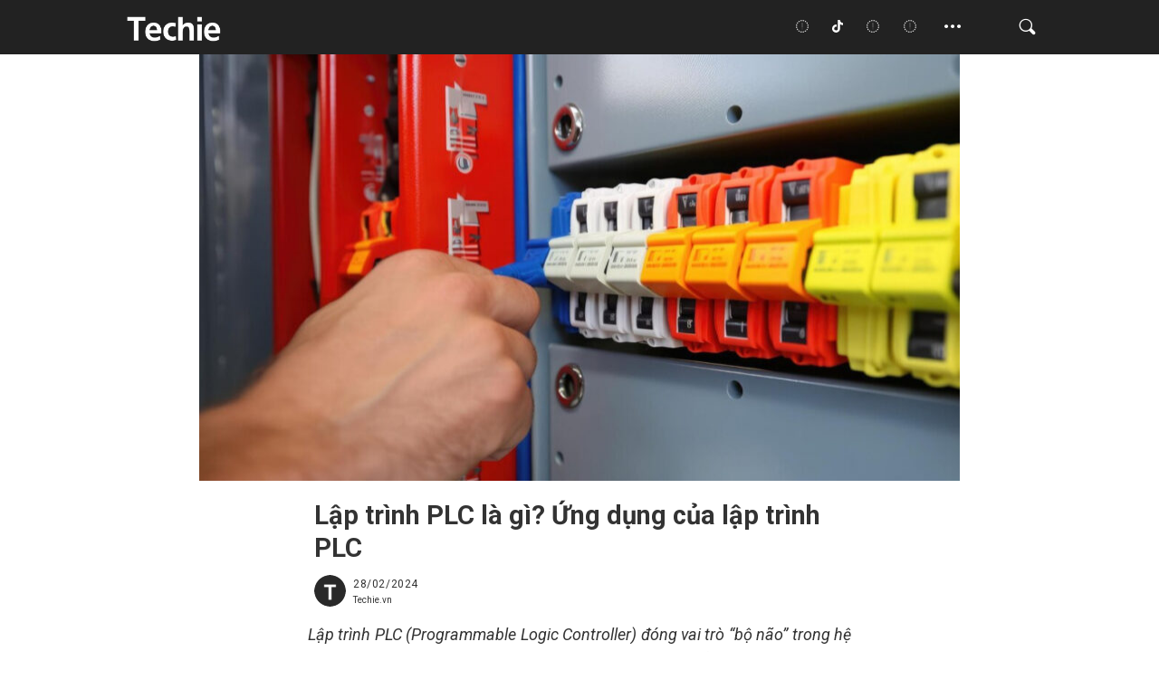

--- FILE ---
content_type: text/html; charset=UTF-8
request_url: https://techie.vn/7114-2/
body_size: 20787
content:
<!doctype html>
<html lang="en-US" >
<head>
	<meta charset="UTF-8" />
	<meta name="viewport" content="width=device-width, initial-scale=1" />
	<meta name='robots' content='index, follow, max-image-preview:large, max-snippet:-1, max-video-preview:-1' />
	<style>img:is([sizes="auto" i], [sizes^="auto," i]) { contain-intrinsic-size: 3000px 1500px }</style>
	
	<!-- This site is optimized with the Yoast SEO plugin v24.9 - https://yoast.com/wordpress/plugins/seo/ -->
	<title>Lập trình PLC là gì? Ứng dụng của lập trình PLC | TECHIE.VN</title><link rel="stylesheet" href="https://d1s1e3s2hsdf77.cloudfront.net/wp-content/cache/min/1/a59cf62796c4668e20217ec877657878.css" media="all" data-minify="1" />
	<meta name="description" content="Cùng tìm hiểu lập trình PLC với những thiết bị tự động hóa đang kinh ngạc với sự kết hợp của công nghệ với con người" />
	<link rel="canonical" href="https://techie.vn/7114-2/" />
	<meta property="og:locale" content="en_US" />
	<meta property="og:type" content="article" />
	<meta property="og:title" content="Lập trình PLC là gì? Ứng dụng của lập trình PLC | TECHIE.VN" />
	<meta property="og:description" content="Cùng tìm hiểu lập trình PLC với những thiết bị tự động hóa đang kinh ngạc với sự kết hợp của công nghệ với con người" />
	<meta property="og:url" content="https://techie.vn/7114-2/" />
	<meta property="og:site_name" content="TECHIE.VN" />
	<meta property="article:published_time" content="2024-02-28T04:30:35+00:00" />
	<meta property="article:modified_time" content="2024-03-12T07:51:35+00:00" />
	<meta property="og:image" content="https://d1s1e3s2hsdf77.cloudfront.net/wp-content/uploads/2024/02/Screenshot-2024-02-28-111929.jpg" />
	<meta property="og:image:width" content="1042" />
	<meta property="og:image:height" content="577" />
	<meta property="og:image:type" content="image/jpeg" />
	<meta name="author" content="Techie.vn" />
	<meta name="twitter:card" content="summary_large_image" />
	<meta name="twitter:label1" content="Written by" />
	<meta name="twitter:data1" content="Techie.vn" />
	<meta name="twitter:label2" content="Est. reading time" />
	<meta name="twitter:data2" content="6 minutes" />
	<script type="application/ld+json" class="yoast-schema-graph">{"@context":"https://schema.org","@graph":[{"@type":"Article","@id":"https://techie.vn/7114-2/#article","isPartOf":{"@id":"https://techie.vn/7114-2/"},"author":{"name":"Techie.vn","@id":"https://18.177.130.141/#/schema/person/dec7de9de51af6bf6ade72e66aea06a7"},"headline":"Lập trình PLC là gì? Ứng dụng của lập trình PLC","datePublished":"2024-02-28T04:30:35+00:00","dateModified":"2024-03-12T07:51:35+00:00","mainEntityOfPage":{"@id":"https://techie.vn/7114-2/"},"wordCount":1706,"publisher":{"@id":"https://18.177.130.141/#organization"},"image":{"@id":"https://techie.vn/7114-2/#primaryimage"},"thumbnailUrl":"https://d1s1e3s2hsdf77.cloudfront.net/wp-content/uploads/2024/02/Screenshot-2024-02-28-111929.jpg","keywords":["lập trình PLC","PLC"],"articleSection":["Brain Hack"],"inLanguage":"en-US"},{"@type":"WebPage","@id":"https://techie.vn/7114-2/","url":"https://techie.vn/7114-2/","name":"Lập trình PLC là gì? Ứng dụng của lập trình PLC | TECHIE.VN","isPartOf":{"@id":"https://18.177.130.141/#website"},"primaryImageOfPage":{"@id":"https://techie.vn/7114-2/#primaryimage"},"image":{"@id":"https://techie.vn/7114-2/#primaryimage"},"thumbnailUrl":"https://d1s1e3s2hsdf77.cloudfront.net/wp-content/uploads/2024/02/Screenshot-2024-02-28-111929.jpg","datePublished":"2024-02-28T04:30:35+00:00","dateModified":"2024-03-12T07:51:35+00:00","description":"Cùng tìm hiểu lập trình PLC với những thiết bị tự động hóa đang kinh ngạc với sự kết hợp của công nghệ với con người","breadcrumb":{"@id":"https://techie.vn/7114-2/#breadcrumb"},"inLanguage":"en-US","potentialAction":[{"@type":"ReadAction","target":["https://techie.vn/7114-2/"]}]},{"@type":"ImageObject","inLanguage":"en-US","@id":"https://techie.vn/7114-2/#primaryimage","url":"https://d1s1e3s2hsdf77.cloudfront.net/wp-content/uploads/2024/02/Screenshot-2024-02-28-111929.jpg","contentUrl":"https://d1s1e3s2hsdf77.cloudfront.net/wp-content/uploads/2024/02/Screenshot-2024-02-28-111929.jpg","width":1042,"height":577,"caption":"lập trình PLC"},{"@type":"BreadcrumbList","@id":"https://techie.vn/7114-2/#breadcrumb","itemListElement":[{"@type":"ListItem","position":1,"name":"Home","item":"https://techie.vn/"},{"@type":"ListItem","position":2,"name":"Lập trình PLC là gì? Ứng dụng của lập trình PLC"}]},{"@type":"WebSite","@id":"https://18.177.130.141/#website","url":"https://18.177.130.141/","name":"TECHIE.VN","description":"Đơn giản hoá tri thức công nghệ | Tech &amp; Simplified","publisher":{"@id":"https://18.177.130.141/#organization"},"potentialAction":[{"@type":"SearchAction","target":{"@type":"EntryPoint","urlTemplate":"https://18.177.130.141/?s={search_term_string}"},"query-input":{"@type":"PropertyValueSpecification","valueRequired":true,"valueName":"search_term_string"}}],"inLanguage":"en-US"},{"@type":"Organization","@id":"https://18.177.130.141/#organization","name":"TECHIE.VN","url":"https://18.177.130.141/","logo":{"@type":"ImageObject","inLanguage":"en-US","@id":"https://18.177.130.141/#/schema/logo/image/","url":"https://d1s1e3s2hsdf77.cloudfront.net/wp-content/uploads/2022/06/Test4-Option2.png","contentUrl":"https://d1s1e3s2hsdf77.cloudfront.net/wp-content/uploads/2022/06/Test4-Option2.png","width":800,"height":153,"caption":"TECHIE.VN"},"image":{"@id":"https://18.177.130.141/#/schema/logo/image/"}},{"@type":"Person","@id":"https://18.177.130.141/#/schema/person/dec7de9de51af6bf6ade72e66aea06a7","name":"Techie.vn","image":{"@type":"ImageObject","inLanguage":"en-US","@id":"https://18.177.130.141/#/schema/person/image/","url":"https://techie.vn/wp-content/uploads/2022/10/cropped-1.-Logo-Techie-Web-PNG-1-96x96.png","contentUrl":"https://techie.vn/wp-content/uploads/2022/10/cropped-1.-Logo-Techie-Web-PNG-1-96x96.png","caption":"Techie.vn"},"sameAs":["https://techie.vn"],"url":"https://techie.vn/author/admin_site/"}]}</script>
	<!-- / Yoast SEO plugin. -->


<link rel='dns-prefetch' href='//js-eu1.hs-scripts.com' />
<link rel='dns-prefetch' href='//use.fontawesome.com' />
<link rel='dns-prefetch' href='//d1s1e3s2hsdf77.cloudfront.net' />
<link href='//d1s1e3s2hsdf77.cloudfront.net' rel='preconnect' />
<link rel="alternate" type="application/rss+xml" title="TECHIE.VN &raquo; Feed" href="https://techie.vn/feed/" />
<link rel="alternate" type="application/rss+xml" title="TECHIE.VN &raquo; Comments Feed" href="https://techie.vn/comments/feed/" />
<script id="wpp-js" src="https://techie.vn/wp-content/plugins/wordpress-popular-posts/assets/js/wpp.min.js?ver=7.3.1" data-sampling="0" data-sampling-rate="100" data-api-url="https://techie.vn/wp-json/wordpress-popular-posts" data-post-id="7114" data-token="d4cd18edfe" data-lang="0" data-debug="0"></script>
<link rel="alternate" type="application/rss+xml" title="TECHIE.VN &raquo; Lập trình PLC là gì? Ứng dụng của lập trình PLC Comments Feed" href="https://techie.vn/7114-2/feed/" />
<style id='wp-emoji-styles-inline-css'>

	img.wp-smiley, img.emoji {
		display: inline !important;
		border: none !important;
		box-shadow: none !important;
		height: 1em !important;
		width: 1em !important;
		margin: 0 0.07em !important;
		vertical-align: -0.1em !important;
		background: none !important;
		padding: 0 !important;
	}
</style>

<style id='wp-block-library-theme-inline-css'>
.wp-block-audio :where(figcaption){color:#555;font-size:13px;text-align:center}.is-dark-theme .wp-block-audio :where(figcaption){color:#ffffffa6}.wp-block-audio{margin:0 0 1em}.wp-block-code{border:1px solid #ccc;border-radius:4px;font-family:Menlo,Consolas,monaco,monospace;padding:.8em 1em}.wp-block-embed :where(figcaption){color:#555;font-size:13px;text-align:center}.is-dark-theme .wp-block-embed :where(figcaption){color:#ffffffa6}.wp-block-embed{margin:0 0 1em}.blocks-gallery-caption{color:#555;font-size:13px;text-align:center}.is-dark-theme .blocks-gallery-caption{color:#ffffffa6}:root :where(.wp-block-image figcaption){color:#555;font-size:13px;text-align:center}.is-dark-theme :root :where(.wp-block-image figcaption){color:#ffffffa6}.wp-block-image{margin:0 0 1em}.wp-block-pullquote{border-bottom:4px solid;border-top:4px solid;color:currentColor;margin-bottom:1.75em}.wp-block-pullquote cite,.wp-block-pullquote footer,.wp-block-pullquote__citation{color:currentColor;font-size:.8125em;font-style:normal;text-transform:uppercase}.wp-block-quote{border-left:.25em solid;margin:0 0 1.75em;padding-left:1em}.wp-block-quote cite,.wp-block-quote footer{color:currentColor;font-size:.8125em;font-style:normal;position:relative}.wp-block-quote:where(.has-text-align-right){border-left:none;border-right:.25em solid;padding-left:0;padding-right:1em}.wp-block-quote:where(.has-text-align-center){border:none;padding-left:0}.wp-block-quote.is-large,.wp-block-quote.is-style-large,.wp-block-quote:where(.is-style-plain){border:none}.wp-block-search .wp-block-search__label{font-weight:700}.wp-block-search__button{border:1px solid #ccc;padding:.375em .625em}:where(.wp-block-group.has-background){padding:1.25em 2.375em}.wp-block-separator.has-css-opacity{opacity:.4}.wp-block-separator{border:none;border-bottom:2px solid;margin-left:auto;margin-right:auto}.wp-block-separator.has-alpha-channel-opacity{opacity:1}.wp-block-separator:not(.is-style-wide):not(.is-style-dots){width:100px}.wp-block-separator.has-background:not(.is-style-dots){border-bottom:none;height:1px}.wp-block-separator.has-background:not(.is-style-wide):not(.is-style-dots){height:2px}.wp-block-table{margin:0 0 1em}.wp-block-table td,.wp-block-table th{word-break:normal}.wp-block-table :where(figcaption){color:#555;font-size:13px;text-align:center}.is-dark-theme .wp-block-table :where(figcaption){color:#ffffffa6}.wp-block-video :where(figcaption){color:#555;font-size:13px;text-align:center}.is-dark-theme .wp-block-video :where(figcaption){color:#ffffffa6}.wp-block-video{margin:0 0 1em}:root :where(.wp-block-template-part.has-background){margin-bottom:0;margin-top:0;padding:1.25em 2.375em}
</style>
<style id='classic-theme-styles-inline-css'>
/*! This file is auto-generated */
.wp-block-button__link{color:#fff;background-color:#32373c;border-radius:9999px;box-shadow:none;text-decoration:none;padding:calc(.667em + 2px) calc(1.333em + 2px);font-size:1.125em}.wp-block-file__button{background:#32373c;color:#fff;text-decoration:none}
</style>

<style id='font-awesome-svg-styles-inline-css'>
   .wp-block-font-awesome-icon svg::before,
   .wp-rich-text-font-awesome-icon svg::before {content: unset;}
</style>
<style id='global-styles-inline-css'>
:root{--wp--preset--aspect-ratio--square: 1;--wp--preset--aspect-ratio--4-3: 4/3;--wp--preset--aspect-ratio--3-4: 3/4;--wp--preset--aspect-ratio--3-2: 3/2;--wp--preset--aspect-ratio--2-3: 2/3;--wp--preset--aspect-ratio--16-9: 16/9;--wp--preset--aspect-ratio--9-16: 9/16;--wp--preset--color--black: #000000;--wp--preset--color--cyan-bluish-gray: #abb8c3;--wp--preset--color--white: #FFFFFF;--wp--preset--color--pale-pink: #f78da7;--wp--preset--color--vivid-red: #cf2e2e;--wp--preset--color--luminous-vivid-orange: #ff6900;--wp--preset--color--luminous-vivid-amber: #fcb900;--wp--preset--color--light-green-cyan: #7bdcb5;--wp--preset--color--vivid-green-cyan: #00d084;--wp--preset--color--pale-cyan-blue: #8ed1fc;--wp--preset--color--vivid-cyan-blue: #0693e3;--wp--preset--color--vivid-purple: #9b51e0;--wp--preset--color--dark-gray: #28303D;--wp--preset--color--gray: #39414D;--wp--preset--color--green: #D1E4DD;--wp--preset--color--blue: #D1DFE4;--wp--preset--color--purple: #D1D1E4;--wp--preset--color--red: #E4D1D1;--wp--preset--color--orange: #E4DAD1;--wp--preset--color--yellow: #EEEADD;--wp--preset--gradient--vivid-cyan-blue-to-vivid-purple: linear-gradient(135deg,rgba(6,147,227,1) 0%,rgb(155,81,224) 100%);--wp--preset--gradient--light-green-cyan-to-vivid-green-cyan: linear-gradient(135deg,rgb(122,220,180) 0%,rgb(0,208,130) 100%);--wp--preset--gradient--luminous-vivid-amber-to-luminous-vivid-orange: linear-gradient(135deg,rgba(252,185,0,1) 0%,rgba(255,105,0,1) 100%);--wp--preset--gradient--luminous-vivid-orange-to-vivid-red: linear-gradient(135deg,rgba(255,105,0,1) 0%,rgb(207,46,46) 100%);--wp--preset--gradient--very-light-gray-to-cyan-bluish-gray: linear-gradient(135deg,rgb(238,238,238) 0%,rgb(169,184,195) 100%);--wp--preset--gradient--cool-to-warm-spectrum: linear-gradient(135deg,rgb(74,234,220) 0%,rgb(151,120,209) 20%,rgb(207,42,186) 40%,rgb(238,44,130) 60%,rgb(251,105,98) 80%,rgb(254,248,76) 100%);--wp--preset--gradient--blush-light-purple: linear-gradient(135deg,rgb(255,206,236) 0%,rgb(152,150,240) 100%);--wp--preset--gradient--blush-bordeaux: linear-gradient(135deg,rgb(254,205,165) 0%,rgb(254,45,45) 50%,rgb(107,0,62) 100%);--wp--preset--gradient--luminous-dusk: linear-gradient(135deg,rgb(255,203,112) 0%,rgb(199,81,192) 50%,rgb(65,88,208) 100%);--wp--preset--gradient--pale-ocean: linear-gradient(135deg,rgb(255,245,203) 0%,rgb(182,227,212) 50%,rgb(51,167,181) 100%);--wp--preset--gradient--electric-grass: linear-gradient(135deg,rgb(202,248,128) 0%,rgb(113,206,126) 100%);--wp--preset--gradient--midnight: linear-gradient(135deg,rgb(2,3,129) 0%,rgb(40,116,252) 100%);--wp--preset--gradient--purple-to-yellow: linear-gradient(160deg, #D1D1E4 0%, #EEEADD 100%);--wp--preset--gradient--yellow-to-purple: linear-gradient(160deg, #EEEADD 0%, #D1D1E4 100%);--wp--preset--gradient--green-to-yellow: linear-gradient(160deg, #D1E4DD 0%, #EEEADD 100%);--wp--preset--gradient--yellow-to-green: linear-gradient(160deg, #EEEADD 0%, #D1E4DD 100%);--wp--preset--gradient--red-to-yellow: linear-gradient(160deg, #E4D1D1 0%, #EEEADD 100%);--wp--preset--gradient--yellow-to-red: linear-gradient(160deg, #EEEADD 0%, #E4D1D1 100%);--wp--preset--gradient--purple-to-red: linear-gradient(160deg, #D1D1E4 0%, #E4D1D1 100%);--wp--preset--gradient--red-to-purple: linear-gradient(160deg, #E4D1D1 0%, #D1D1E4 100%);--wp--preset--font-size--small: 18px;--wp--preset--font-size--medium: 20px;--wp--preset--font-size--large: 24px;--wp--preset--font-size--x-large: 42px;--wp--preset--font-size--extra-small: 16px;--wp--preset--font-size--normal: 20px;--wp--preset--font-size--extra-large: 40px;--wp--preset--font-size--huge: 96px;--wp--preset--font-size--gigantic: 144px;--wp--preset--spacing--20: 0.44rem;--wp--preset--spacing--30: 0.67rem;--wp--preset--spacing--40: 1rem;--wp--preset--spacing--50: 1.5rem;--wp--preset--spacing--60: 2.25rem;--wp--preset--spacing--70: 3.38rem;--wp--preset--spacing--80: 5.06rem;--wp--preset--shadow--natural: 6px 6px 9px rgba(0, 0, 0, 0.2);--wp--preset--shadow--deep: 12px 12px 50px rgba(0, 0, 0, 0.4);--wp--preset--shadow--sharp: 6px 6px 0px rgba(0, 0, 0, 0.2);--wp--preset--shadow--outlined: 6px 6px 0px -3px rgba(255, 255, 255, 1), 6px 6px rgba(0, 0, 0, 1);--wp--preset--shadow--crisp: 6px 6px 0px rgba(0, 0, 0, 1);}:where(.is-layout-flex){gap: 0.5em;}:where(.is-layout-grid){gap: 0.5em;}body .is-layout-flex{display: flex;}.is-layout-flex{flex-wrap: wrap;align-items: center;}.is-layout-flex > :is(*, div){margin: 0;}body .is-layout-grid{display: grid;}.is-layout-grid > :is(*, div){margin: 0;}:where(.wp-block-columns.is-layout-flex){gap: 2em;}:where(.wp-block-columns.is-layout-grid){gap: 2em;}:where(.wp-block-post-template.is-layout-flex){gap: 1.25em;}:where(.wp-block-post-template.is-layout-grid){gap: 1.25em;}.has-black-color{color: var(--wp--preset--color--black) !important;}.has-cyan-bluish-gray-color{color: var(--wp--preset--color--cyan-bluish-gray) !important;}.has-white-color{color: var(--wp--preset--color--white) !important;}.has-pale-pink-color{color: var(--wp--preset--color--pale-pink) !important;}.has-vivid-red-color{color: var(--wp--preset--color--vivid-red) !important;}.has-luminous-vivid-orange-color{color: var(--wp--preset--color--luminous-vivid-orange) !important;}.has-luminous-vivid-amber-color{color: var(--wp--preset--color--luminous-vivid-amber) !important;}.has-light-green-cyan-color{color: var(--wp--preset--color--light-green-cyan) !important;}.has-vivid-green-cyan-color{color: var(--wp--preset--color--vivid-green-cyan) !important;}.has-pale-cyan-blue-color{color: var(--wp--preset--color--pale-cyan-blue) !important;}.has-vivid-cyan-blue-color{color: var(--wp--preset--color--vivid-cyan-blue) !important;}.has-vivid-purple-color{color: var(--wp--preset--color--vivid-purple) !important;}.has-black-background-color{background-color: var(--wp--preset--color--black) !important;}.has-cyan-bluish-gray-background-color{background-color: var(--wp--preset--color--cyan-bluish-gray) !important;}.has-white-background-color{background-color: var(--wp--preset--color--white) !important;}.has-pale-pink-background-color{background-color: var(--wp--preset--color--pale-pink) !important;}.has-vivid-red-background-color{background-color: var(--wp--preset--color--vivid-red) !important;}.has-luminous-vivid-orange-background-color{background-color: var(--wp--preset--color--luminous-vivid-orange) !important;}.has-luminous-vivid-amber-background-color{background-color: var(--wp--preset--color--luminous-vivid-amber) !important;}.has-light-green-cyan-background-color{background-color: var(--wp--preset--color--light-green-cyan) !important;}.has-vivid-green-cyan-background-color{background-color: var(--wp--preset--color--vivid-green-cyan) !important;}.has-pale-cyan-blue-background-color{background-color: var(--wp--preset--color--pale-cyan-blue) !important;}.has-vivid-cyan-blue-background-color{background-color: var(--wp--preset--color--vivid-cyan-blue) !important;}.has-vivid-purple-background-color{background-color: var(--wp--preset--color--vivid-purple) !important;}.has-black-border-color{border-color: var(--wp--preset--color--black) !important;}.has-cyan-bluish-gray-border-color{border-color: var(--wp--preset--color--cyan-bluish-gray) !important;}.has-white-border-color{border-color: var(--wp--preset--color--white) !important;}.has-pale-pink-border-color{border-color: var(--wp--preset--color--pale-pink) !important;}.has-vivid-red-border-color{border-color: var(--wp--preset--color--vivid-red) !important;}.has-luminous-vivid-orange-border-color{border-color: var(--wp--preset--color--luminous-vivid-orange) !important;}.has-luminous-vivid-amber-border-color{border-color: var(--wp--preset--color--luminous-vivid-amber) !important;}.has-light-green-cyan-border-color{border-color: var(--wp--preset--color--light-green-cyan) !important;}.has-vivid-green-cyan-border-color{border-color: var(--wp--preset--color--vivid-green-cyan) !important;}.has-pale-cyan-blue-border-color{border-color: var(--wp--preset--color--pale-cyan-blue) !important;}.has-vivid-cyan-blue-border-color{border-color: var(--wp--preset--color--vivid-cyan-blue) !important;}.has-vivid-purple-border-color{border-color: var(--wp--preset--color--vivid-purple) !important;}.has-vivid-cyan-blue-to-vivid-purple-gradient-background{background: var(--wp--preset--gradient--vivid-cyan-blue-to-vivid-purple) !important;}.has-light-green-cyan-to-vivid-green-cyan-gradient-background{background: var(--wp--preset--gradient--light-green-cyan-to-vivid-green-cyan) !important;}.has-luminous-vivid-amber-to-luminous-vivid-orange-gradient-background{background: var(--wp--preset--gradient--luminous-vivid-amber-to-luminous-vivid-orange) !important;}.has-luminous-vivid-orange-to-vivid-red-gradient-background{background: var(--wp--preset--gradient--luminous-vivid-orange-to-vivid-red) !important;}.has-very-light-gray-to-cyan-bluish-gray-gradient-background{background: var(--wp--preset--gradient--very-light-gray-to-cyan-bluish-gray) !important;}.has-cool-to-warm-spectrum-gradient-background{background: var(--wp--preset--gradient--cool-to-warm-spectrum) !important;}.has-blush-light-purple-gradient-background{background: var(--wp--preset--gradient--blush-light-purple) !important;}.has-blush-bordeaux-gradient-background{background: var(--wp--preset--gradient--blush-bordeaux) !important;}.has-luminous-dusk-gradient-background{background: var(--wp--preset--gradient--luminous-dusk) !important;}.has-pale-ocean-gradient-background{background: var(--wp--preset--gradient--pale-ocean) !important;}.has-electric-grass-gradient-background{background: var(--wp--preset--gradient--electric-grass) !important;}.has-midnight-gradient-background{background: var(--wp--preset--gradient--midnight) !important;}.has-small-font-size{font-size: var(--wp--preset--font-size--small) !important;}.has-medium-font-size{font-size: var(--wp--preset--font-size--medium) !important;}.has-large-font-size{font-size: var(--wp--preset--font-size--large) !important;}.has-x-large-font-size{font-size: var(--wp--preset--font-size--x-large) !important;}
:where(.wp-block-post-template.is-layout-flex){gap: 1.25em;}:where(.wp-block-post-template.is-layout-grid){gap: 1.25em;}
:where(.wp-block-columns.is-layout-flex){gap: 2em;}:where(.wp-block-columns.is-layout-grid){gap: 2em;}
:root :where(.wp-block-pullquote){font-size: 1.5em;line-height: 1.6;}
</style>



<style id='twenty-twenty-one-style-inline-css'>
:root{--global--color-background: #ffffff;--global--color-primary: #000;--global--color-secondary: #000;--button--color-background: #000;--button--color-text-hover: #000;}
</style>
<link rel='stylesheet' id='twenty-twenty-one-print-style-css' href='https://d1s1e3s2hsdf77.cloudfront.net/wp-content/themes/twentytwentyone/assets/css/print.css?ver=6.8' media='print' />

<style id='rocket-lazyload-inline-css'>
.rll-youtube-player{position:relative;padding-bottom:56.23%;height:0;overflow:hidden;max-width:100%;}.rll-youtube-player:focus-within{outline: 2px solid currentColor;outline-offset: 5px;}.rll-youtube-player iframe{position:absolute;top:0;left:0;width:100%;height:100%;z-index:100;background:0 0}.rll-youtube-player img{bottom:0;display:block;left:0;margin:auto;max-width:100%;width:100%;position:absolute;right:0;top:0;border:none;height:auto;-webkit-transition:.4s all;-moz-transition:.4s all;transition:.4s all}.rll-youtube-player img:hover{-webkit-filter:brightness(75%)}.rll-youtube-player .play{height:100%;width:100%;left:0;top:0;position:absolute;background:url(https://d1s1e3s2hsdf77.cloudfront.net/wp-content/plugins/wp-rocket/assets/img/youtube.png) no-repeat center;background-color: transparent !important;cursor:pointer;border:none;}.wp-embed-responsive .wp-has-aspect-ratio .rll-youtube-player{position:absolute;padding-bottom:0;width:100%;height:100%;top:0;bottom:0;left:0;right:0}
</style>



<script src="https://d1s1e3s2hsdf77.cloudfront.net/wp-includes/js/jquery/jquery.min.js?ver=3.7.1" id="jquery-core-js"></script>
<script src="https://d1s1e3s2hsdf77.cloudfront.net/wp-includes/js/jquery/jquery-migrate.min.js?ver=3.4.1" id="jquery-migrate-js"></script>
<script id="my_loadmore-js-extra">
var loadmore_params = {"ajaxurl":"https:\/\/techie.vn\/wp-admin\/admin-ajax.php","posts":"{\"page\":0,\"name\":\"7114-2\",\"error\":\"\",\"m\":\"\",\"p\":0,\"post_parent\":\"\",\"subpost\":\"\",\"subpost_id\":\"\",\"attachment\":\"\",\"attachment_id\":0,\"pagename\":\"\",\"page_id\":0,\"second\":\"\",\"minute\":\"\",\"hour\":\"\",\"day\":0,\"monthnum\":0,\"year\":0,\"w\":0,\"category_name\":\"\",\"tag\":\"\",\"cat\":\"\",\"tag_id\":\"\",\"author\":\"\",\"author_name\":\"\",\"feed\":\"\",\"tb\":\"\",\"paged\":0,\"meta_key\":\"\",\"meta_value\":\"\",\"preview\":\"\",\"s\":\"\",\"sentence\":\"\",\"title\":\"\",\"fields\":\"all\",\"menu_order\":\"\",\"embed\":\"\",\"category__in\":[],\"category__not_in\":[],\"category__and\":[],\"post__in\":[],\"post__not_in\":[],\"post_name__in\":[],\"tag__in\":[],\"tag__not_in\":[],\"tag__and\":[],\"tag_slug__in\":[],\"tag_slug__and\":[],\"post_parent__in\":[],\"post_parent__not_in\":[],\"author__in\":[],\"author__not_in\":[],\"search_columns\":[],\"ignore_sticky_posts\":false,\"suppress_filters\":false,\"cache_results\":true,\"update_post_term_cache\":true,\"update_menu_item_cache\":false,\"lazy_load_term_meta\":true,\"update_post_meta_cache\":true,\"post_type\":\"\",\"posts_per_page\":10,\"nopaging\":false,\"comments_per_page\":\"50\",\"no_found_rows\":false,\"order\":\"DESC\"}","current_page":"1","max_page":"0"};
</script>
<script data-minify="1" src="https://d1s1e3s2hsdf77.cloudfront.net/wp-content/cache/min/1/wp-content/themes/twentytwentyone-child/assets/js/myloadmore.js?ver=1745069833" id="my_loadmore-js"></script>
<script id="font-awesome-official-js-before">
FontAwesomeConfig = { searchPseudoElements: true };
</script>
<script data-minify="1" defer crossorigin="anonymous" src="https://d1s1e3s2hsdf77.cloudfront.net/wp-content/cache/min/1/releases/v6.1.1/js/all.js?ver=1745069833" id="font-awesome-official-js"></script>
<script data-minify="1" defer crossorigin="anonymous" src="https://d1s1e3s2hsdf77.cloudfront.net/wp-content/cache/min/1/releases/v6.1.1/js/v4-shims.js?ver=1745069833" id="font-awesome-official-v4shim-js"></script>
<script src="https://d1s1e3s2hsdf77.cloudfront.net/wp-content/themes/twentytwentyone-child/assets/js/swiper-bundle.min.js?ver=1769034879" id="swiper-bundle.min-js-js"></script>
<script id="main.js-js-extra">
var my_ajax_object = {"ajaxurl":"https:\/\/techie.vn\/wp-admin\/admin-ajax.php"};
</script>
<script data-minify="1" src="https://d1s1e3s2hsdf77.cloudfront.net/wp-content/cache/min/1/wp-content/themes/twentytwentyone-child/assets/js/main.js?ver=1745069833" id="main.js-js"></script>
<link rel="https://api.w.org/" href="https://techie.vn/wp-json/" /><link rel="alternate" title="JSON" type="application/json" href="https://techie.vn/wp-json/wp/v2/posts/7114" /><link rel="EditURI" type="application/rsd+xml" title="RSD" href="https://techie.vn/xmlrpc.php?rsd" />
<meta name="generator" content="WordPress 6.8" />
<link rel='shortlink' href='https://techie.vn/?p=7114' />
<link rel="alternate" title="oEmbed (JSON)" type="application/json+oembed" href="https://techie.vn/wp-json/oembed/1.0/embed?url=https%3A%2F%2Ftechie.vn%2F7114-2%2F" />
<link rel="alternate" title="oEmbed (XML)" type="text/xml+oembed" href="https://techie.vn/wp-json/oembed/1.0/embed?url=https%3A%2F%2Ftechie.vn%2F7114-2%2F&#038;format=xml" />
			<!-- DO NOT COPY THIS SNIPPET! Start of Page Analytics Tracking for HubSpot WordPress plugin v11.3.5-->
			<script class="hsq-set-content-id" data-content-id="blog-post">
				var _hsq = _hsq || [];
				_hsq.push(["setContentType", "blog-post"]);
			</script>
			<!-- DO NOT COPY THIS SNIPPET! End of Page Analytics Tracking for HubSpot WordPress plugin -->
			            <style id="wpp-loading-animation-styles">@-webkit-keyframes bgslide{from{background-position-x:0}to{background-position-x:-200%}}@keyframes bgslide{from{background-position-x:0}to{background-position-x:-200%}}.wpp-widget-block-placeholder,.wpp-shortcode-placeholder{margin:0 auto;width:60px;height:3px;background:#dd3737;background:linear-gradient(90deg,#dd3737 0%,#571313 10%,#dd3737 100%);background-size:200% auto;border-radius:3px;-webkit-animation:bgslide 1s infinite linear;animation:bgslide 1s infinite linear}</style>
            <link rel="pingback" href="https://techie.vn/xmlrpc.php"><noscript><style>.lazyload[data-src]{display:none !important;}</style></noscript><style>.lazyload{background-image:none !important;}.lazyload:before{background-image:none !important;}</style><style id="custom-background-css">
body.custom-background { background-color: #ffffff; }
</style>
	<link rel="icon" href="https://d1s1e3s2hsdf77.cloudfront.net/wp-content/uploads/2022/06/1.-Logo-Techie-Web-PNG-262x262.png" sizes="32x32" />
<link rel="icon" href="https://d1s1e3s2hsdf77.cloudfront.net/wp-content/uploads/2022/06/1.-Logo-Techie-Web-PNG-262x262.png" sizes="192x192" />
<link rel="apple-touch-icon" href="https://d1s1e3s2hsdf77.cloudfront.net/wp-content/uploads/2022/06/1.-Logo-Techie-Web-PNG-262x262.png" />
<meta name="msapplication-TileImage" content="https://d1s1e3s2hsdf77.cloudfront.net/wp-content/uploads/2022/06/1.-Logo-Techie-Web-PNG-300x300.png" />
<noscript><style id="rocket-lazyload-nojs-css">.rll-youtube-player, [data-lazy-src]{display:none !important;}</style></noscript>	<script async src="https://www.googletagmanager.com/gtag/js?id=G-T00V9P1HZ6"></script>
<script>
  window.dataLayer = window.dataLayer || [];
  function gtag(){dataLayer.push(arguments);}
  gtag('js', new Date());
  gtag('config', 'G-T00V9P1HZ6');
</script>
</head>

<body data-rsssl=1 class="wp-singular post-template-default single single-post postid-7114 single-format-standard custom-background wp-custom-logo wp-embed-responsive wp-theme-twentytwentyone wp-child-theme-twentytwentyone-child is-light-theme has-background-white no-js singular has-main-navigation no-widgets">
	<!-- Google Tag Manager (noscript) -->
<noscript><iframe src="https://www.googletagmanager.com/ns.html?id=GTM-TC8C5VV"
height="0" width="0" style="display:none;visibility:hidden"></iframe></noscript>
<!-- End Google Tag Manager (noscript) -->
<div id="page" class="site">
	<a class="skip-link screen-reader-text" href="#content">Skip to content</a>

	<header id="masthead" class="site-header has-logo has-title-and-tagline has-menu" role="banner">

	<div class="mm-slideout" id="header">
		<div class="content">
			<div class="mobile tablet menu">
				<a class="more" data-id="header" data-label="moible_menu" href="#mobile-sidemenu" onclick="ga('send','event','header','click','mobile_menu');">
					<span class="icon-bar"></span>
					<span class="icon-bar"></span>
					<span class="icon-bar"></span></a>
				</div>
									<div class="logo"><a data-id="header" data-label="logo" href="https://techie.vn"><a href="https://techie.vn/" class="custom-logo-link" rel="home"><img width="800" height="153" src="data:image/svg+xml,%3Csvg%20xmlns='http://www.w3.org/2000/svg'%20viewBox='0%200%20800%20153'%3E%3C/svg%3E" class="custom-logo" alt="TECHIE.VN" decoding="async" fetchpriority="high" data-lazy-srcset="https://d1s1e3s2hsdf77.cloudfront.net/wp-content/uploads/2022/06/Test4-Option2.png 800w, https://d1s1e3s2hsdf77.cloudfront.net/wp-content/uploads/2022/06/Test4-Option2-300x57.png 300w, https://d1s1e3s2hsdf77.cloudfront.net/wp-content/uploads/2022/06/Test4-Option2-768x147.png 768w" data-lazy-sizes="(max-width: 800px) 100vw, 800px" data-lazy-src="https://d1s1e3s2hsdf77.cloudfront.net/wp-content/uploads/2022/06/Test4-Option2.png" /><noscript><img width="800" height="153" src="https://d1s1e3s2hsdf77.cloudfront.net/wp-content/uploads/2022/06/Test4-Option2.png" class="custom-logo" alt="TECHIE.VN" decoding="async" fetchpriority="high" srcset="https://d1s1e3s2hsdf77.cloudfront.net/wp-content/uploads/2022/06/Test4-Option2.png 800w, https://d1s1e3s2hsdf77.cloudfront.net/wp-content/uploads/2022/06/Test4-Option2-300x57.png 300w, https://d1s1e3s2hsdf77.cloudfront.net/wp-content/uploads/2022/06/Test4-Option2-768x147.png 768w" sizes="(max-width: 800px) 100vw, 800px" /></noscript></a></a></div>
				
				<div class="mobile tablet menu">
					<a class="search" data-id="header" data-label="mobile_search" href="https://techie.vn/search/" rel="nofollow"><i class="tlc icon-search"></i></a>
				</div>
				<div class="pc menu">
													<a data-id="header" data-label="pc_facebook" href="https://www.linkedin.com/company/techie-vietnam/?viewAsMember=true"  target="_blank"><i class="fa fa-linkedin"></i></a>

																					<a data-id="header" data-label="pc_facebook" href="#"  target="_blank"><i class="fab fa-tiktok"></i></a>

																					<a data-id="header" data-label="pc_facebook" href="https://www.facebook.com/techievietnam"  target="_blank"><i class="fa fa-facebook"></i></a>

																					<a data-id="header" data-label="pc_facebook" href="https://www.youtube.com/channel/UCCCBIoEEjDgClYtOZutP35w"  target="_blank"><i class="fa fa-youtube"></i></a>

																							
					<a class="more" data-id="header" data-label="pc_menu" href="#header-menu" id="show_menu_header">
						<i class="tlc icon-option"></i>
					</a>
					<a data-id="header" data-label="pc_search" href="https://techie.vn/search/" onclick=""><i class="tlc icon-search"></i></a>
				</div>
			</div>
		</div>
		<div class="mobile tablet" style="display: none !important; ">
			<div id="mobile-sidemenu">
				<ul>
					<li class="mmenu-divider">TAG</li>
					<li class="tags">
            <a href="https://techie.vn/tag/zero-trust-security/" data-id="zero-trust-security_tag" class="tag-button" >Zero Trust Security</a><a href="https://techie.vn/tag/zero-trust/" data-id="zero-trust_tag" class="tag-button" >Zero Trust</a><a href="https://techie.vn/tag/zalo-oa-la-gi/" data-id="zalo-oa-la-gi_tag" class="tag-button" >Zalo OA là gì?</a><a href="https://techie.vn/tag/zalo/" data-id="zalo_tag" class="tag-button" >Zalo</a><a href="https://techie.vn/tag/youtube-tich-hop-ai/" data-id="youtube-tich-hop-ai_tag" class="tag-button" >Youtube tích hợp AI</a><a href="https://techie.vn/tag/youtube-music/" data-id="youtube-music_tag" class="tag-button" >Youtube Music</a><a href="https://techie.vn/tag/youtube/" data-id="youtube_tag" class="tag-button" >youtube</a><a href="https://techie.vn/tag/yahoo/" data-id="yahoo_tag" class="tag-button" >Yahoo</a><a href="https://techie.vn/tag/y3k/" data-id="y3k_tag" class="tag-button" >Y3K</a><a href="https://techie.vn/tag/y-te/" data-id="y-te_tag" class="tag-button" >y tế</a>          </li>
					<li class="mmenu-divider">CHUYÊN MỤC</li>
											<li class="category">
							<a data-id="sidemenu_mobile_category" data-label="issue" href="https://techie.vn/category/brain-hack/" class="menu-category-mobile" >
								<span>Brain Hack</span>
							</a>
						</li>
											<li class="category">
							<a data-id="sidemenu_mobile_category" data-label="issue" href="https://techie.vn/category/ve-techie/" class="menu-category-mobile" >
								<span>Về Techie</span>
							</a>
						</li>
											<li class="category">
							<a data-id="sidemenu_mobile_category" data-label="issue" href="https://techie.vn/category/popcorn/" class="menu-category-mobile" >
								<span>Popcorn</span>
							</a>
						</li>
											<li class="category">
							<a data-id="sidemenu_mobile_category" data-label="issue" href="https://techie.vn/category/tech-news/" class="menu-category-mobile" >
								<span>Tech News</span>
							</a>
						</li>
											<li class="category">
							<a data-id="sidemenu_mobile_category" data-label="issue" href="https://techie.vn/category/trendz/" class="menu-category-mobile" >
								<span>Trend-Z</span>
							</a>
						</li>
											<li class="category">
							<a data-id="sidemenu_mobile_category" data-label="issue" href="https://techie.vn/category/ung-dung/" class="menu-category-mobile" >
								<span>Ứng Dụng</span>
							</a>
						</li>
											<li class="category">
							<a data-id="sidemenu_mobile_category" data-label="issue" href="https://techie.vn/category/ai-360/" class="menu-category-mobile" >
								<span>AI 360</span>
							</a>
						</li>
										<li class="frame">
						<div class="contents-frame col-xs-12 embed">
							<a id="sidemenu_mobile_category_frame_new" href="https://techie.vn/recent/" data-id="sidemenu_mobile_category_frame" data-label="new">
								<img src="data:image/svg+xml,%3Csvg%20xmlns='http://www.w3.org/2000/svg'%20viewBox='0%200%200%200'%3E%3C/svg%3E" data-lazy-src="https://d1s1e3s2hsdf77.cloudfront.net/wp-content/uploads/2021/10/6375204502634496.jpg"><noscript><img src="https://d1s1e3s2hsdf77.cloudfront.net/wp-content/uploads/2021/10/6375204502634496.jpg"></noscript>
							</a>
							<a id="sidemenu_mobile_category_frame_ranking" href="https://techie.vn/ranking/" data-id="sidemenu_mobile_category_frame" data-label="ranking">
								<img src="data:image/svg+xml,%3Csvg%20xmlns='http://www.w3.org/2000/svg'%20viewBox='0%200%200%200'%3E%3C/svg%3E" data-lazy-src="https://d1s1e3s2hsdf77.cloudfront.net/wp-content/uploads/2021/10/4850026249453568.jpg"><noscript><img src="https://d1s1e3s2hsdf77.cloudfront.net/wp-content/uploads/2021/10/4850026249453568.jpg"></noscript>
							</a>
						</div>
					</li>
					<li class="mmenu-divider">THEO DÕI TECHIE</li>
												<li class="follow">
								<a data-id="sidemenu_mobile_follow" data-label="facebook" href="https://www.linkedin.com/company/techie-vietnam/?viewAsMember=true" rel="nofollow" target="_blank">
									<i class="fa fa-linkedin"></i>								</a>
							</li>
													<li class="follow">
								<a data-id="sidemenu_mobile_follow" data-label="facebook" href="#" rel="nofollow" target="_blank">
									<i class="fab fa-tiktok"></i>								</a>
							</li>
													<li class="follow">
								<a data-id="sidemenu_mobile_follow" data-label="facebook" href="https://www.facebook.com/techievietnam" rel="nofollow" target="_blank">
									<i class="fa fa-facebook"></i>								</a>
							</li>
													<li class="follow">
								<a data-id="sidemenu_mobile_follow" data-label="facebook" href="https://www.youtube.com/channel/UCCCBIoEEjDgClYtOZutP35w" rel="nofollow" target="_blank">
									<i class="fa fa-youtube"></i>								</a>
							</li>
																<li class="mmenu-divider">VỀ MYNAVI TECHTUS VIETNAM</li>
					<li class="aboutus-img">
						<a data-id="sidemenu_aboutus" data-label="recruit" href="https://nals.vn/en/"target="_blank">
							<img class="frame-img" src="data:image/svg+xml,%3Csvg%20xmlns='http://www.w3.org/2000/svg'%20viewBox='0%200%200%200'%3E%3C/svg%3E" data-lazy-src="https://d1s1e3s2hsdf77.cloudfront.net/wp-content/uploads/2025/04/MYNAVI-TECHTUS.jpg" /><noscript><img class="frame-img" src="https://d1s1e3s2hsdf77.cloudfront.net/wp-content/uploads/2025/04/MYNAVI-TECHTUS.jpg" /></noscript>
						</a>
					</li>
												<li class="aboutus">
								<a data-id="sidemenu_mobile_aboutus" href="https://techie.vn/who-we-are/"  rel="nofollow" target="_blank">Về Techie.vn</a>
							</li>
													<li class="aboutus">
								<a data-id="sidemenu_mobile_aboutus" href="https://techie.vn/contents-policy/"  rel="nofollow" target="_blank">Điều khoản nội dung</a>
							</li>
															</ul>
			</div>
		</div>
		<div id="header-menu">
			<div class="content">
				<div class="menu pull-right"><span class="close pull-right">&times;</span>
											<div class="primary-menu-container"><ul id="primary-menu-list" class="clearfix"><li id="menu-item-439" class="menu-item menu-item-type-post_type menu-item-object-post menu-item-439"><a target="_blank" href="https://techie.vn/who-we-are/" data-ps2id-api="true">Về Techie.vn</a></li>
<li id="menu-item-963" class="menu-item menu-item-type-post_type menu-item-object-page menu-item-963"><a target="_blank" href="https://techie.vn/contents-policy/" data-ps2id-api="true">Điều khoản nội dung</a></li>
</ul></div>									</div>

			</div>
		</div>
		
	</header><!-- #masthead -->
	<div id="mm-wrapper" style=""><noscript><iframe height="0" src="https://www.googletagmanager.com/ns.html?id=GTM-MKJ6XW" style="display:none;visibility:hidden" width="0"></iframe></noscript>
	<div id="content" class="site-content">
		<div id="primary" class="content-area">
			<main id="main" class="site-main" role="main">

<div class="article" id="container">
	<div class="article-header" style="">
								<div data-bg="https://d1s1e3s2hsdf77.cloudfront.net/wp-content/uploads/2024/02/Screenshot-2024-02-28-111929-840x472.jpg" class="main-image trimming trimming-16by9 rocket-lazyload" style="">

			</div>
			</div>

	<article data-content-type="original" style="">
		<div class="contents-container">
			<h1>Lập trình PLC là gì? Ứng dụng của lập trình PLC</h1>
			<div class="article-info">
				<div class="article-info-left">
					<div class="article-info-box">
						<div class="article-author">       
														<a target="_blank" rel="noopener noreferrer" data-id="author">
								<img alt='Avatar photo' src="data:image/svg+xml,%3Csvg%20xmlns='http://www.w3.org/2000/svg'%20viewBox='0%200%2035%2035'%3E%3C/svg%3E" data-lazy-srcset='https://d1s1e3s2hsdf77.cloudfront.net/wp-content/uploads/2022/10/cropped-1.-Logo-Techie-Web-PNG-1-70x70.png 2x' class='avatar avatar-35 photo' height='35' width='35' decoding='async' data-lazy-src="https://d1s1e3s2hsdf77.cloudfront.net/wp-content/uploads/2022/10/cropped-1.-Logo-Techie-Web-PNG-1-35x35.png"/><noscript><img alt='Avatar photo' src='https://d1s1e3s2hsdf77.cloudfront.net/wp-content/uploads/2022/10/cropped-1.-Logo-Techie-Web-PNG-1-35x35.png' srcset='https://d1s1e3s2hsdf77.cloudfront.net/wp-content/uploads/2022/10/cropped-1.-Logo-Techie-Web-PNG-1-70x70.png 2x' class='avatar avatar-35 photo' height='35' width='35' decoding='async'/></noscript>							</a>
							<div class="author-box">
								<div class="article-date">
									<time itemprop="dateCreated datePublished">28/02/2024</time>
								</div>
								Techie.vn							</div>

						</div>
					</div>
				</div>

				<div class="article-info-right">
					<div class="save">
						<a target="_blank" rel="noopener noreferrer" data-id="share_top" data-label="pocket" href="https://getpocket.com/save?url=https://techie.vn/7114-2/" rel="nofollow" target="_blank">
							<i class="icon-save"></i>
						</a>
					</div>
				</div>

			</div>
			<div class="contents">
				<p><em>Lập trình PLC (Programmable Logic Controller) đóng vai trò &#8220;bộ não&#8221; trong hệ thống tự động hóa. Nó thay thế cho các mạch điều khiển rơ le truyền thống, mang đến sự linh hoạt và chính xác. Trong bài viết này, cùng<a href="https://techie.vn/"> Techie</a> tìm hiểu tổng quan về lập trình PLC: khái niệm và cơ chế hoạt động của nó.</em></p>
<h2>Lập trình PLC là gì?</h2>
<p>Lập trình PLC là việc tạo ra các chương trình điều khiển cho bộ điều khiển logic lập trình được. Lập trình PLC giám sát trạng thái của thiết bị đầu vào như tín hiệu từ công tắc đèn. Rồi sau đó đưa ra quyết định về trạng thái tiếp theo của thiết bị đầu ra như bật hoặc tắt đèn.</p>
<p>PLC thường được sử dụng để giám sát và báo cáo thiết bị. Bên cạnh đó, nó còn chẩn đoán lỗi trong các thiết bị phần cứng như máy móc và công cụ công nghiệp.</p>
<figure id="attachment_7116" aria-describedby="caption-attachment-7116" style="width: 692px" class="wp-caption aligncenter"><img decoding="async" class="size-full wp-image-7116" src="data:image/svg+xml,%3Csvg%20xmlns='http://www.w3.org/2000/svg'%20viewBox='0%200%20692%20693'%3E%3C/svg%3E" alt="định nghĩa lập trình PLC " width="692" height="693" data-lazy-srcset="https://d1s1e3s2hsdf77.cloudfront.net/wp-content/uploads/2024/02/Screenshot-2024-02-28-110802.jpg 692w, https://d1s1e3s2hsdf77.cloudfront.net/wp-content/uploads/2024/02/Screenshot-2024-02-28-110802-300x300.jpg 300w, https://d1s1e3s2hsdf77.cloudfront.net/wp-content/uploads/2024/02/Screenshot-2024-02-28-110802-330x330.jpg 330w, https://d1s1e3s2hsdf77.cloudfront.net/wp-content/uploads/2024/02/Screenshot-2024-02-28-110802-262x262.jpg 262w" data-lazy-sizes="(max-width: 692px) 100vw, 692px" data-lazy-src="https://d1s1e3s2hsdf77.cloudfront.net/wp-content/uploads/2024/02/Screenshot-2024-02-28-110802.jpg" /><noscript><img decoding="async" class="size-full wp-image-7116" src="https://d1s1e3s2hsdf77.cloudfront.net/wp-content/uploads/2024/02/Screenshot-2024-02-28-110802.jpg" alt="định nghĩa lập trình PLC " width="692" height="693" srcset="https://d1s1e3s2hsdf77.cloudfront.net/wp-content/uploads/2024/02/Screenshot-2024-02-28-110802.jpg 692w, https://d1s1e3s2hsdf77.cloudfront.net/wp-content/uploads/2024/02/Screenshot-2024-02-28-110802-300x300.jpg 300w, https://d1s1e3s2hsdf77.cloudfront.net/wp-content/uploads/2024/02/Screenshot-2024-02-28-110802-330x330.jpg 330w, https://d1s1e3s2hsdf77.cloudfront.net/wp-content/uploads/2024/02/Screenshot-2024-02-28-110802-262x262.jpg 262w" sizes="(max-width: 692px) 100vw, 692px" /></noscript><figcaption id="caption-attachment-7116" class="wp-caption-text"><span style="font-size: 10pt;"><em>Lập trình PLC là gì?</em></span></figcaption></figure>
<h2>Lập trình PLC hoạt động như thế nào?</h2>
<p>Lập trình PLC nhận thông tin từ các cảm biến hoặc thiết bị đầu vào được kết nối. Sau đó xử lý dữ liệu và kích hoạt đầu ra dựa trên các thông số được lập trình sẵn.</p>
<p>Tùy thuộc vào đầu vào và đầu ra, PLC có thể giám sát và ghi lại dữ liệu thời gian chạy. Ví dụ như tự động khởi động và dừng quy trình, tạo cảnh báo nếu máy gặp trục trặc… Bộ điều khiển logic khả trình là một giải pháp linh hoạt và mạnh mẽ, thích ứng với hầu hết mọi ứng dụng.</p>
<p>Các đơn vị PLC nhỏ gọn thường bao gồm CPU, đầu vào, đầu ra cùng một đơn vị. Trong hệ thống PLC mô-đun gắn trên giá mà nhiều cơ sở công nghiệp sử dụng, đầu vào và đầu ra của PLC được đặt cùng nhau trong mô-đun I/O, trong khi các hoạt động logic diễn ra trong một mô-đun CPU riêng biệt. Các mô-đun I/O có thể được đặt gần CPU nhưng chúng cũng có thể ở khá xa. Thậm chí đôi khi ở các tòa nhà khác nhau.</p>
<h2>Lập trình PLC được sử dụng ở đâu?</h2>
<p>Lập trình PLC được sử dụng cho nhiều quy trình máy tự động khác nhau. Ví dụ như điều khiển thang máy hoặc bật tắt công tắc đèn trong tòa nhà thông minh. PLC được sử dụng để giám sát camera an ninh và thiết bị cảnh báo tự động, đèn giao thông và các quy trình công nghiệp như cắt kính và giấy.</p>
<p>Lập trình PLC giám sát dữ liệu thời gian chạy như thời gian hoạt động và thống kê sử dụng. Nó cũng khởi động, dừng các quá trình và thông báo nếu máy gặp trục trặc.</p>
<p>Ngoài ra, PLC cũng được dùng trong lắp ráp sản phẩm, đóng gói, điều khiển chuyển động. Nó còn hỗ trợ kiểm soát hàng loạt, chẩn đoán cũng như các quy trình chế tạo robot.</p>
<figure id="attachment_7117" aria-describedby="caption-attachment-7117" style="width: 1020px" class="wp-caption aligncenter"><img decoding="async" class="size-full wp-image-7117" src="data:image/svg+xml,%3Csvg%20xmlns='http://www.w3.org/2000/svg'%20viewBox='0%200%201020%20580'%3E%3C/svg%3E" alt="ứng dụng của lập trình PLC" width="1020" height="580" data-lazy-srcset="https://d1s1e3s2hsdf77.cloudfront.net/wp-content/uploads/2024/02/banner1.jpg 1020w, https://d1s1e3s2hsdf77.cloudfront.net/wp-content/uploads/2024/02/banner1-300x171.jpg 300w, https://d1s1e3s2hsdf77.cloudfront.net/wp-content/uploads/2024/02/banner1-768x437.jpg 768w" data-lazy-sizes="(max-width: 1020px) 100vw, 1020px" data-lazy-src="https://d1s1e3s2hsdf77.cloudfront.net/wp-content/uploads/2024/02/banner1.jpg" /><noscript><img decoding="async" class="size-full wp-image-7117" src="https://d1s1e3s2hsdf77.cloudfront.net/wp-content/uploads/2024/02/banner1.jpg" alt="ứng dụng của lập trình PLC" width="1020" height="580" srcset="https://d1s1e3s2hsdf77.cloudfront.net/wp-content/uploads/2024/02/banner1.jpg 1020w, https://d1s1e3s2hsdf77.cloudfront.net/wp-content/uploads/2024/02/banner1-300x171.jpg 300w, https://d1s1e3s2hsdf77.cloudfront.net/wp-content/uploads/2024/02/banner1-768x437.jpg 768w" sizes="(max-width: 1020px) 100vw, 1020px" /></noscript><figcaption id="caption-attachment-7117" class="wp-caption-text"><span style="font-size: 10pt;"><em>Lập trình PLC được ứng dụng nhiều trong đời sống</em></span></figcaption></figure>
<h2>Ưu điểm của lập trình PLC</h2>
<ul>
<li>So với các hệ thống điều khiển logic truyền thống, PLC dễ xây dựng, bảo trì và sửa đổi hơn.</li>
<li>Các thành phần PLC không yêu cầu nối dây phức tạp vì logic điều khiển được thực hiện bằng phần mềm nên có thể dễ dàng thực hiện các sửa đổi và cập nhật bằng cách tải lên chương trình logic bậc thang mới.</li>
<li>Việc sửa đổi được thực hiện từ xa thay vì thủ công như hệ thống logic chuyển tiếp.</li>
<li>Hệ thống PLC là mô-đun tương đối đơn giản. Vì chúng có thể được cài đặt trong các thiết lập vật lý khác nhau. Ngoài ra còn dễ dàng mở rộng với nhiều thiết bị đầu vào và đầu ra khác nhau.</li>
<li>Chịu được các điều kiện môi trường khắc nghiệt như lạnh và nóng cũng như điều kiện bụi bặm và ẩm ướt trong các nhà máy.</li>
<li>Thời gian thực hiện PLC nhanh hơn các hệ thống điều khiển logic rơle có nhiều bộ phận cơ khí.</li>
</ul>
<h2>Nhược điểm của lập trình PLC</h2>
<p>Bên cạnh các ưu điểm thì lập trình PLC vẫn tồn tại một vài nhược điểm:</p>
<ul>
<li>Mã lập trình phức tạp thường được quản lý tốt hơn bởi PC truyền thống. Vì chúng được điều khiển theo nhiệm vụ thay vì điều khiển theo sự kiện.</li>
<li>Độ tin cậy cao nhưng các hệ thống sử dụng PLC thường cần màn hình ngoài. Giúp hiển thị dữ liệu theo cách thân thiện với người dùng.</li>
<li>Khi bị hỏng, PLC có thể yêu cầu các chuyên gia PLC xử lý sự cố trên diện rộng.</li>
</ul>
<h2>Các yếu tố lựa chọn PLC</h2>
<p>Nhiều yếu tố quan trọng cần cân nhắc khi mô hình PLC cho ứng dụng của bạn, bao gồm:</p>
<ul>
<li><strong>Công suất điện:</strong> PLC có các yêu cầu điện áp khác nhau đối với nguồn điện của chúng. Vì vậy hãy kiểm tra để đảm bảo thiết bị tương thích với hệ thống điện.</li>
<li><strong>Tốc độ xử lý:</strong> Kiểm tra tốc độ CPU của mẫu PLC để xác định xem nó có đáp ứng nhu cầu ứng dụng của bạn không.</li>
<li><strong>Khả năng tương thích:</strong> Kiểu PLC phải tương thích với mọi phần cứng hệ thống mới hoặc hiện có, dù đó là bộ nguồn hay đường ray DIN.</li>
<li><strong>Khả năng chịu nhiệt độ:</strong> Hầu hết các PLC được thiết kế để vận hành an toàn trong khoảng từ 0 đến 60°C. PLC chuyên dụng hoạt động ở nhiệt độ khắc nghiệt, phù hợp cho môi trường sản xuất bất thường.</li>
<li><strong>Bộ nhớ:</strong> PLC cần có đủ ROM và RAM thực thi các quy trình mà nó dự định tự động hóa. Bộ điều khiển dùng ROM lưu trữ hệ điều hành, lệnh; dùng RAM thực thi chức năng.</li>
<li><strong>Khả năng kết nối:</strong> Đảm bảo PLC của bạn có đủ cổng đầu vào và đầu ra, đồng thời đảm bảo nó có thể kết nối với loại thiết bị ngoại vi mà hệ thống của bạn yêu cầu.</li>
</ul>
<h2>Kết luận</h2>
<p>Lập trình PLC đóng vai trò quan trọng, không thể thiếu trong tự động hóa công nghiệp. Ngôn ngữ lập trình đơn giản và mạnh mẽ, người lập trình PLC có thể điều khiển và giám sát các quy trình sản xuất một cách hiệu quả, linh hoạt.</p>
<p>&gt;&gt; Xem thêm: <a href="https://techie.vn/5-phut-tim-hieu-ve-lap-trinh-khong-dong-bo/">5 phút tìm hiểu về lập trình bất đồng bộ</a></p>
			</div>
		</div>
		<div class="article-footer pc">
			
				<div class="tag-box">
					<ul class="tags">
						

							<li class=" ">
								<span class="tag-sharp"># </span>
								<a target="_blank" rel="noopener noreferrer" class="tag-a" data-id="article_tag" data-label="lập trình PLC" href="https://techie.vn/tag/lap-trinh-plc/">lập trình PLC</a>
							</li>

						

							<li class=" ">
								<span class="tag-sharp"># </span>
								<a target="_blank" rel="noopener noreferrer" class="tag-a" data-id="article_tag" data-label="PLC" href="https://techie.vn/tag/plc/">PLC</a>
							</li>

						
					</ul>
				</div>

				
			
		</div>
		<div class="article-feature-title">
			<a target="_blank" rel="noopener noreferrer" data-id="to_top" href="https://techie.vn">Khám phá thêm</a>
		</div>
	</article>

	<!-- <div class="readmore">
		<div class="readmore-button">
			<a target="_blank" rel="noopener noreferrer" data-id="readmore" ></a>
		</div>
	</div> -->
	
	<div class="recommend-area">
  <div class="recommend-area-inner">
    <div class="type-recommend">
                    <div class="contents-list-articles vertical clearfix ">
          <div class="ArticleList" >
            <div class="article-list vertical" id="post-recommend" data-per-page="8" data-pageNumber="1" data-pageNumber_url="1">
              
<div class="mostview list-box col-xs-6 " id="6080" class="post-0 post type-post status-publish format-standard hentry entry">
  <div class="box-content">
    <div class="list-image">
      <div data-bg="https://d1s1e3s2hsdf77.cloudfront.net/wp-content/uploads/2023/09/birth-chart-calculator-scaled-1-330x330.jpeg" class="trimming trimming-16by9 rocket-lazyload" style="">
        <a href="https://techie.vn/cach-lap-synastry-chart-ban-do-sao-cap-doi-nguoi-ay-co-phai-duyen-tien-dinh/"></a>
      </div>
      <span class="new"></span><span class="category-label"><a href="https://techie.vn/category/popcorn/its-love/"  style="background-color: #e8589b;">IT&#039;s Love</a></span>    </div>
    <div class="list-date mb-show">
      <span class="posted-on post-date">
        <time class="entry-date published updated" datetime="2026-01-21 22:34:39">27/09/2023</time>
      </span>
    </div>
    <div class="list-text">
      <div class="list-title">
        <a href="https://techie.vn/cach-lap-synastry-chart-ban-do-sao-cap-doi-nguoi-ay-co-phai-duyen-tien-dinh/">Cách lập Synastry chart (bản đồ sao cặp đôi) - người ấy có phải duyên tiền định?</a>
      </div>
      <div class="list-date mb-hide">
        <span class="posted-on post-date">
          <time class="entry-date published updated" datetime="2026-01-21 22:34:39">27/09/2023</time>
        </span>
      </div>

      <div class="list-description">
        <span>Mối quan hệ tình yêu luôn là một chủ đề hấp dẫn và phức tạp. Cũng dễ hiểu khi nhiều...</span>
      </div>
    </div>
  </div>
</div>              
<div class="mostview list-box col-xs-6 " id="2521" class="post-0 post type-post status-publish format-standard hentry entry">
  <div class="box-content">
    <div class="list-image">
      <div data-bg="https://d1s1e3s2hsdf77.cloudfront.net/wp-content/uploads/2022/10/vuca-bani-330x330.jpeg" class="trimming trimming-16by9 rocket-lazyload" style="">
        <a href="https://techie.vn/bani-vs-vuca-tu-viet-tat-nao-phu-hop-de-mo-ta-the-gioi-nay/"></a>
      </div>
      <span class="new"></span><span class="category-label"><a href="https://techie.vn/category/brain-hack/"  style="background-color: #0066bf;">Brain Hack</a></span>    </div>
    <div class="list-date mb-show">
      <span class="posted-on post-date">
        <time class="entry-date published updated" datetime="2026-01-21 22:34:39">14/10/2022</time>
      </span>
    </div>
    <div class="list-text">
      <div class="list-title">
        <a href="https://techie.vn/bani-vs-vuca-tu-viet-tat-nao-phu-hop-de-mo-ta-the-gioi-nay/">BANI vs VUCA: Từ viết tắt nào phù hợp để mô tả thế giới này?</a>
      </div>
      <div class="list-date mb-hide">
        <span class="posted-on post-date">
          <time class="entry-date published updated" datetime="2026-01-21 22:34:39">14/10/2022</time>
        </span>
      </div>

      <div class="list-description">
        <span>“Chúng ta đang sống trong thế giới VUCA” &#8211; Câu nói này đã diễn tả đúng tình trạng thế giới...</span>
      </div>
    </div>
  </div>
</div>              
<div class="mostview list-box col-xs-6 " id="3425" class="post-0 post type-post status-publish format-standard hentry entry">
  <div class="box-content">
    <div class="list-image">
      <div data-bg="https://d1s1e3s2hsdf77.cloudfront.net/wp-content/uploads/2022/10/figma-techie-330x330.png" class="trimming trimming-16by9 rocket-lazyload" style="">
        <a href="https://techie.vn/tinh-nang-auto-layout-figma/"></a>
      </div>
      <span class="category-label"><a href="https://techie.vn/category/brain-hack/"  style="background-color: #0066bf;">Brain Hack</a></span>    </div>
    <div class="list-date mb-show">
      <span class="posted-on post-date">
        <time class="entry-date published updated" datetime="2026-01-21 22:34:39">07/02/2023</time>
      </span>
    </div>
    <div class="list-text">
      <div class="list-title">
        <a href="https://techie.vn/tinh-nang-auto-layout-figma/">Hiểu về tính năng Constraints và Auto-layout Figma</a>
      </div>
      <div class="list-date mb-hide">
        <span class="posted-on post-date">
          <time class="entry-date published updated" datetime="2026-01-21 22:34:39">07/02/2023</time>
        </span>
      </div>

      <div class="list-description">
        <span>Trong bài viết này, Techie sẽ giới thiệu đến bạn bản chất của tính năng constraints và auto-layout figma, cũng...</span>
      </div>
    </div>
  </div>
</div>              
<div class="mostview list-box col-xs-6 " id="6247" class="post-0 post type-post status-publish format-standard hentry entry">
  <div class="box-content">
    <div class="list-image">
      <div data-bg="https://d1s1e3s2hsdf77.cloudfront.net/wp-content/uploads/2023/10/Screen-Shot-2023-06-15-at-9.02.49-AM-330x330.jpg" class="trimming trimming-16by9 rocket-lazyload" style="">
        <a href="https://techie.vn/ung-dung-temu-re-va-gay-nghien-den-muc-tranh-cai/"></a>
      </div>
      <span class="new"></span><span class="category-label"><a href="https://techie.vn/category/tech-news/"  style="background-color: #cc0036;">Tech News</a></span>    </div>
    <div class="list-date mb-show">
      <span class="posted-on post-date">
        <time class="entry-date published updated" datetime="2026-01-21 22:34:39">16/10/2023</time>
      </span>
    </div>
    <div class="list-text">
      <div class="list-title">
        <a href="https://techie.vn/ung-dung-temu-re-va-gay-nghien-den-muc-tranh-cai/">Ứng dụng Temu: Rẻ và gây nghiện đến mức tranh cãi</a>
      </div>
      <div class="list-date mb-hide">
        <span class="posted-on post-date">
          <time class="entry-date published updated" datetime="2026-01-21 22:34:39">16/10/2023</time>
        </span>
      </div>

      <div class="list-description">
        <span>Temu, một ứng dụng mua sắm Trung Quốc, đang gây chấn động trên internet với những sản phẩm rất rẻ....</span>
      </div>
    </div>
  </div>
</div>              
<div class="mostview list-box col-xs-6 " id="3731" class="post-0 post type-post status-publish format-standard hentry entry">
  <div class="box-content">
    <div class="list-image">
      <div data-bg="https://d1s1e3s2hsdf77.cloudfront.net/wp-content/uploads/2023/03/333481980_730020808781906_1199576181239289537_n-330x316.jpg" class="trimming trimming-16by9 rocket-lazyload" style="">
        <a href="https://techie.vn/tin-hot-con-dan-ghibli-khong-the-bo-qua-vao-ngay-29-2/"></a>
      </div>
      <span class="category-label"><a href="https://techie.vn/category/popcorn/"  style="background-color: #eaa400;">Popcorn</a></span>    </div>
    <div class="list-date mb-show">
      <span class="posted-on post-date">
        <time class="entry-date published updated" datetime="2026-01-21 22:34:39">01/03/2023</time>
      </span>
    </div>
    <div class="list-text">
      <div class="list-title">
        <a href="https://techie.vn/tin-hot-con-dan-ghibli-khong-the-bo-qua-vao-ngay-29-2/">Tin “HOT” cho Con Dân Ghibli: Spirited Away ra mắt phần 2 vào 29/02/2023?!</a>
      </div>
      <div class="list-date mb-hide">
        <span class="posted-on post-date">
          <time class="entry-date published updated" datetime="2026-01-21 22:34:39">01/03/2023</time>
        </span>
      </div>

      <div class="list-description">
        <span>Theo một &#8220;nguồn tin mật&#8221; cho hay, Ghibli chính thức công bố trailer phần tiếp theo của tựa phim Vùng...</span>
      </div>
    </div>
  </div>
</div>              
<div class="mostview list-box col-xs-6 " id="6405" class="post-0 post type-post status-publish format-standard hentry entry">
  <div class="box-content">
    <div class="list-image">
      <div data-bg="https://d1s1e3s2hsdf77.cloudfront.net/wp-content/uploads/2023/11/bia-330x330.jpg" class="trimming trimming-16by9 rocket-lazyload" style="">
        <a href="https://techie.vn/cam-bien-sinh-hoc-dinh-nghia-phan-loai-va-ung-dung/"></a>
      </div>
      <span class="category-label"><a href="https://techie.vn/category/brain-hack/"  style="background-color: #0066bf;">Brain Hack</a></span>    </div>
    <div class="list-date mb-show">
      <span class="posted-on post-date">
        <time class="entry-date published updated" datetime="2026-01-21 22:34:39">06/11/2023</time>
      </span>
    </div>
    <div class="list-text">
      <div class="list-title">
        <a href="https://techie.vn/cam-bien-sinh-hoc-dinh-nghia-phan-loai-va-ung-dung/">Cảm biến sinh học: Định nghĩa, phân loại và ứng dụng</a>
      </div>
      <div class="list-date mb-hide">
        <span class="posted-on post-date">
          <time class="entry-date published updated" datetime="2026-01-21 22:34:39">06/11/2023</time>
        </span>
      </div>

      <div class="list-description">
        <span>Cảm biến sinh học (Biosensor) đã đánh dấu một thành tựu quan trọng trong cuộc chiến chống đại dịch COVID-19 khi...</span>
      </div>
    </div>
  </div>
</div>              
<div class="mostview list-box col-xs-6 " id="727" class="post-0 post type-post status-publish format-standard hentry entry">
  <div class="box-content">
    <div class="list-image">
      <div data-bg="https://d1s1e3s2hsdf77.cloudfront.net/wp-content/uploads/2022/03/108843583_lotussocialnetwork-330x330.jpg" class="trimming trimming-16by9 rocket-lazyload" style="">
        <a href="https://techie.vn/ua-dau-roi-bom-tan-lotus-mang-xa-hoi-viet-xon-xao-mot-thoi/"></a>
      </div>
      <span class="new"></span><span class="category-label"><a href="https://techie.vn/category/trendz/"  style="background-color: #ff6600;">Trend-Z</a></span>    </div>
    <div class="list-date mb-show">
      <span class="posted-on post-date">
        <time class="entry-date published updated" datetime="2026-01-21 22:34:39">29/03/2022</time>
      </span>
    </div>
    <div class="list-text">
      <div class="list-title">
        <a href="https://techie.vn/ua-dau-roi-bom-tan-lotus-mang-xa-hoi-viet-xon-xao-mot-thoi/">Ủa đâu rồi? “Bom tấn" Lotus - Mạng xã hội Việt xôn xao một thời?!?!</a>
      </div>
      <div class="list-date mb-hide">
        <span class="posted-on post-date">
          <time class="entry-date published updated" datetime="2026-01-21 22:34:39">29/03/2022</time>
        </span>
      </div>

      <div class="list-description">
        <span>Với tỷ lệ dân số sử dụng Internet chiếm đến hơn 70%, Việt Nam luôn được coi là thị trường...</span>
      </div>
    </div>
  </div>
</div>              
<div class="mostview list-box col-xs-6 " id="4993" class="post-0 post type-post status-publish format-standard hentry entry">
  <div class="box-content">
    <div class="list-image">
      <div data-bg="https://d1s1e3s2hsdf77.cloudfront.net/wp-content/uploads/2023/06/thuat-toan-dijikstra-330x330.jpg" class="trimming trimming-16by9 rocket-lazyload" style="">
        <a href="https://techie.vn/thuat-toan-dijkstra-va-ung-dung/"></a>
      </div>
      <span class="new"></span><span class="category-label"><a href="https://techie.vn/category/brain-hack/"  style="background-color: #0066bf;">Brain Hack</a></span>    </div>
    <div class="list-date mb-show">
      <span class="posted-on post-date">
        <time class="entry-date published updated" datetime="2026-01-21 22:34:39">14/06/2023</time>
      </span>
    </div>
    <div class="list-text">
      <div class="list-title">
        <a href="https://techie.vn/thuat-toan-dijkstra-va-ung-dung/">Tìm hiểu thuật toán Dijkstra và ứng dụng của nó trong lập trình</a>
      </div>
      <div class="list-date mb-hide">
        <span class="posted-on post-date">
          <time class="entry-date published updated" datetime="2026-01-21 22:34:39">14/06/2023</time>
        </span>
      </div>

      <div class="list-description">
        <span>Thuật toán Dijkstra là một công cụ quan trọng trong lý thuyết đồ thị và tối ưu hóa. Với khả...</span>
      </div>
    </div>
  </div>
</div>                          </div>
          </div>
        </div>
        <div class="readmore-articles readmore-recommend">
          <div class="readmore-button">
                          <button id="readmore-recommend">Xem tiếp</button>
                      </div>
        </div>
                </div>
  </div>
</div> 

	 


</div>
</div>
<div id="footer">
	<div class="footer-tl-logo">
					<a data-id="footer" data-label="tl_logo" href="/">
				<a href="https://techie.vn/" class="custom-logo-link" rel="home"><img width="800" height="153" src="data:image/svg+xml,%3Csvg%20xmlns='http://www.w3.org/2000/svg'%20viewBox='0%200%20800%20153'%3E%3C/svg%3E" class="custom-logo" alt="TECHIE.VN" decoding="async" data-lazy-srcset="https://d1s1e3s2hsdf77.cloudfront.net/wp-content/uploads/2022/06/Test4-Option2.png 800w, https://d1s1e3s2hsdf77.cloudfront.net/wp-content/uploads/2022/06/Test4-Option2-300x57.png 300w, https://d1s1e3s2hsdf77.cloudfront.net/wp-content/uploads/2022/06/Test4-Option2-768x147.png 768w" data-lazy-sizes="(max-width: 800px) 100vw, 800px" data-lazy-src="https://d1s1e3s2hsdf77.cloudfront.net/wp-content/uploads/2022/06/Test4-Option2.png" /><noscript><img width="800" height="153" src="https://d1s1e3s2hsdf77.cloudfront.net/wp-content/uploads/2022/06/Test4-Option2.png" class="custom-logo" alt="TECHIE.VN" decoding="async" srcset="https://d1s1e3s2hsdf77.cloudfront.net/wp-content/uploads/2022/06/Test4-Option2.png 800w, https://d1s1e3s2hsdf77.cloudfront.net/wp-content/uploads/2022/06/Test4-Option2-300x57.png 300w, https://d1s1e3s2hsdf77.cloudfront.net/wp-content/uploads/2022/06/Test4-Option2-768x147.png 768w" sizes="(max-width: 800px) 100vw, 800px" /></noscript></a>			</a>
				
	</div>
	<div class="footer-container">
	    <!-- start hidden other -->
	    		<!-- end hidden other -->
		<div class="footer-editors-blog-logo">
			
		</div>
		
		<div data-bg="" class="follow-button-container follow-button-in-footer rocket-lazyload" style="">
			<div class="follow-button-content">
				<div class="sns">
					<div class="follow-intro"></div>
					<div class="follow-title"></div>
					<div class="footer-icons">
														<a href="https://www.linkedin.com/company/techie-vietnam/?viewAsMember=true"  target="_blank" rel="nofollow"><i class="fa fa-linkedin"></i></a>
															<a href="#"  target="_blank" rel="nofollow"><i class="fab fa-tiktok"></i></a>
															<a href="https://www.facebook.com/techievietnam"  target="_blank" rel="nofollow"><i class="fa fa-facebook"></i></a>
															<a href="https://www.youtube.com/channel/UCCCBIoEEjDgClYtOZutP35w"  target="_blank" rel="nofollow"><i class="fa fa-youtube"></i></a>
																		</div>
				</div>
				<div class="mail">
					<div class="follow-intro">Theo dõi </div>
					<div class="follow-title">Đăng ký email để cập nhật những bài viết được quan tâm nhất tại Techie.vn</div>
					<a href="" rel="nofollow" target="_blank"></a>

					
					<div class="tnp tnp-subscription ">
<form method="post" action="https://techie.vn/wp-admin/admin-ajax.php?action=tnp&amp;na=s">
<input type="hidden" name="nlang" value="">
<div class="tnp-field tnp-field-email"><label for="tnp-1">Email</label>
<input class="tnp-email" type="email" name="ne" id="tnp-1" value="" placeholder="" required></div>
<div class="tnp-field tnp-field-button" style="text-align: left"><input class="tnp-submit" type="submit" value="Subscribe" style="">
</div>
</form>
</div>

					</div>
				</div>
			</div><div class="mobile tablet mm-slideout" id="footer-menu">
    <div class="footer-box" id="footer-category" style="display: none;">
         <ul >
                                          <li class="category col-xs-6">
                        <a data-id="sidemenu_mobile_category" data-label="issue" href="https://techie.vn/category/brain-hack/" class="category col-xs-6" >
                          <span>Brain Hack</span>
                        </a>
                    </li>
                                                   <li class="category col-xs-6">
                        <a data-id="sidemenu_mobile_category" data-label="issue" href="https://techie.vn/category/ve-techie/" class="category col-xs-6" >
                          <span>Về Techie</span>
                        </a>
                    </li>
                                                   <li class="category col-xs-6">
                        <a data-id="sidemenu_mobile_category" data-label="issue" href="https://techie.vn/category/popcorn/" class="category col-xs-6" >
                          <span>Popcorn</span>
                        </a>
                    </li>
                                                   <li class="category col-xs-6">
                        <a data-id="sidemenu_mobile_category" data-label="issue" href="https://techie.vn/category/tech-news/" class="category col-xs-6" >
                          <span>Tech News</span>
                        </a>
                    </li>
                                                   <li class="category col-xs-6">
                        <a data-id="sidemenu_mobile_category" data-label="issue" href="https://techie.vn/category/trendz/" class="category col-xs-6" >
                          <span>Trend-Z</span>
                        </a>
                    </li>
                                                   <li class="category col-xs-6">
                        <a data-id="sidemenu_mobile_category" data-label="issue" href="https://techie.vn/category/ung-dung/" class="category col-xs-6" >
                          <span>Ứng Dụng</span>
                        </a>
                    </li>
                                                   <li class="category col-xs-6">
                        <a data-id="sidemenu_mobile_category" data-label="issue" href="https://techie.vn/category/ai-360/" class="category col-xs-6" >
                          <span>AI 360</span>
                        </a>
                    </li>
                                        </ul>
    </div>
    <div id="footer-menu-list">
        <ul>
                              <li class="aboutus">
                      <a data-id="sidemenu_mobile_aboutus" href="https://techie.vn/" id="" onclick="" rel="nofollow" >
                        <i class="tlc icon-home"></i>TRANG CHỦ</a></li>
                       </a>
                    </li>
                                  <li class="aboutus">
                      <a data-id="sidemenu_mobile_aboutus" href="javascript:void(0)" id="footer-menu-category" onclick="ga('send','event','footer_menu','click','category');" rel="nofollow" >
                        <i class="tlc icon-category"></i>CHUYÊN MỤC</a></li>
                       </a>
                    </li>
                                  <li class="aboutus">
                      <a data-id="sidemenu_mobile_aboutus" href="https://techie.vn/ranking/" id="" onclick="" rel="nofollow" >
                        <i class="tlc icon-ranking"></i>XẾP HẠNG</a></li>
                       </a>
                    </li>
                                  <li class="aboutus">
                      <a data-id="sidemenu_mobile_aboutus" href="https://techie.vn/search/" id="" onclick="" rel="nofollow" >
                        <i class="tlc icon-search"></i>TÌM KIẾM</a></li>
                       </a>
                    </li>
                                      </ul>
    </div>
</div>


			</main><!-- #main -->
		</div><!-- #primary -->
	</div><!-- #content -->

	
	<footer id="colophon" class="site-footer" role="contentinfo">

				<div class="site-info">
			<div class="site-name">
									<div class="site-logo"><a href="https://techie.vn/" class="custom-logo-link" rel="home"><img width="800" height="153" src="data:image/svg+xml,%3Csvg%20xmlns='http://www.w3.org/2000/svg'%20viewBox='0%200%20800%20153'%3E%3C/svg%3E" class="custom-logo" alt="TECHIE.VN" decoding="async" data-lazy-srcset="https://d1s1e3s2hsdf77.cloudfront.net/wp-content/uploads/2022/06/Test4-Option2.png 800w, https://d1s1e3s2hsdf77.cloudfront.net/wp-content/uploads/2022/06/Test4-Option2-300x57.png 300w, https://d1s1e3s2hsdf77.cloudfront.net/wp-content/uploads/2022/06/Test4-Option2-768x147.png 768w" data-lazy-sizes="(max-width: 800px) 100vw, 800px" data-lazy-src="https://d1s1e3s2hsdf77.cloudfront.net/wp-content/uploads/2022/06/Test4-Option2.png" /><noscript><img width="800" height="153" src="https://d1s1e3s2hsdf77.cloudfront.net/wp-content/uploads/2022/06/Test4-Option2.png" class="custom-logo" alt="TECHIE.VN" decoding="async" srcset="https://d1s1e3s2hsdf77.cloudfront.net/wp-content/uploads/2022/06/Test4-Option2.png 800w, https://d1s1e3s2hsdf77.cloudfront.net/wp-content/uploads/2022/06/Test4-Option2-300x57.png 300w, https://d1s1e3s2hsdf77.cloudfront.net/wp-content/uploads/2022/06/Test4-Option2-768x147.png 768w" sizes="(max-width: 800px) 100vw, 800px" /></noscript></a></div>
							</div><!-- .site-name -->
			<div class="powered-by">
				Proudly powered by <a href="https://wordpress.org/">WordPress</a>.			</div><!-- .powered-by -->

		</div><!-- .site-info -->
	</footer><!-- #colophon -->

</div><!-- #page -->

<script type="speculationrules">
{"prefetch":[{"source":"document","where":{"and":[{"href_matches":"\/*"},{"not":{"href_matches":["\/wp-*.php","\/wp-admin\/*","\/wp-content\/uploads\/*","\/wp-content\/*","\/wp-content\/plugins\/*","\/wp-content\/themes\/twentytwentyone-child\/*","\/wp-content\/themes\/twentytwentyone\/*","\/*\\?(.+)"]}},{"not":{"selector_matches":"a[rel~=\"nofollow\"]"}},{"not":{"selector_matches":".no-prefetch, .no-prefetch a"}}]},"eagerness":"conservative"}]}
</script>
<script>document.body.classList.remove("no-js");</script>	<script>
	if ( -1 !== navigator.userAgent.indexOf( 'MSIE' ) || -1 !== navigator.appVersion.indexOf( 'Trident/' ) ) {
		document.body.classList.add( 'is-IE' );
	}
	</script>
	<script id="eio-lazy-load-js-before">
var eio_lazy_vars = {"exactdn_domain":"","skip_autoscale":0,"threshold":0,"use_dpr":1};
</script>
<script src="https://d1s1e3s2hsdf77.cloudfront.net/wp-content/plugins/ewww-image-optimizer/includes/lazysizes.min.js?ver=813" id="eio-lazy-load-js" async data-wp-strategy="async"></script>
<script src="https://d1s1e3s2hsdf77.cloudfront.net/wp-includes/js/dist/hooks.min.js?ver=4d63a3d491d11ffd8ac6" id="wp-hooks-js"></script>
<script src="https://d1s1e3s2hsdf77.cloudfront.net/wp-includes/js/dist/i18n.min.js?ver=5e580eb46a90c2b997e6" id="wp-i18n-js"></script>
<script id="wp-i18n-js-after">
wp.i18n.setLocaleData( { 'text direction\u0004ltr': [ 'ltr' ] } );
</script>
<script data-minify="1" src="https://d1s1e3s2hsdf77.cloudfront.net/wp-content/cache/min/1/wp-content/plugins/contact-form-7/includes/swv/js/index.js?ver=1745069833" id="swv-js"></script>
<script id="contact-form-7-js-before">
var wpcf7 = {
    "api": {
        "root": "https:\/\/techie.vn\/wp-json\/",
        "namespace": "contact-form-7\/v1"
    },
    "cached": 1
};
</script>
<script data-minify="1" src="https://d1s1e3s2hsdf77.cloudfront.net/wp-content/cache/min/1/wp-content/plugins/contact-form-7/includes/js/index.js?ver=1745069833" id="contact-form-7-js"></script>
<script id="leadin-script-loader-js-js-extra">
var leadin_wordpress = {"userRole":"visitor","pageType":"post","leadinPluginVersion":"11.3.5"};
</script>
<script data-minify="1" src="https://d1s1e3s2hsdf77.cloudfront.net/wp-content/cache/min/1/25746580.js?ver=1745069834" id="leadin-script-loader-js-js"></script>
<script id="page-scroll-to-id-plugin-script-js-extra">
var mPS2id_params = {"instances":{"mPS2id_instance_0":{"selector":"a[href*='#']:not([href='#'])","autoSelectorMenuLinks":"true","excludeSelector":"a[href^='#tab-'], a[href^='#tabs-'], a[data-toggle]:not([data-toggle='tooltip']), a[data-slide], a[data-vc-tabs], a[data-vc-accordion], a.screen-reader-text.skip-link","scrollSpeed":800,"autoScrollSpeed":"true","scrollEasing":"easeInOutQuint","scrollingEasing":"easeOutQuint","forceScrollEasing":"false","pageEndSmoothScroll":"true","stopScrollOnUserAction":"false","autoCorrectScroll":"false","autoCorrectScrollExtend":"false","layout":"vertical","offset":"100","dummyOffset":"false","highlightSelector":"","clickedClass":"mPS2id-clicked","targetClass":"mPS2id-target","highlightClass":"mPS2id-highlight","forceSingleHighlight":"false","keepHighlightUntilNext":"false","highlightByNextTarget":"false","appendHash":"false","scrollToHash":"true","scrollToHashForAll":"true","scrollToHashDelay":0,"scrollToHashUseElementData":"true","scrollToHashRemoveUrlHash":"false","disablePluginBelow":0,"adminDisplayWidgetsId":"true","adminTinyMCEbuttons":"true","unbindUnrelatedClickEvents":"false","unbindUnrelatedClickEventsSelector":"","normalizeAnchorPointTargets":"false","encodeLinks":"false"}},"total_instances":"1","shortcode_class":"_ps2id"};
</script>
<script src="https://d1s1e3s2hsdf77.cloudfront.net/wp-content/plugins/page-scroll-to-id/js/page-scroll-to-id.min.js?ver=1.7.9" id="page-scroll-to-id-plugin-script-js"></script>
<script id="rocket-browser-checker-js-after">
"use strict";var _createClass=function(){function defineProperties(target,props){for(var i=0;i<props.length;i++){var descriptor=props[i];descriptor.enumerable=descriptor.enumerable||!1,descriptor.configurable=!0,"value"in descriptor&&(descriptor.writable=!0),Object.defineProperty(target,descriptor.key,descriptor)}}return function(Constructor,protoProps,staticProps){return protoProps&&defineProperties(Constructor.prototype,protoProps),staticProps&&defineProperties(Constructor,staticProps),Constructor}}();function _classCallCheck(instance,Constructor){if(!(instance instanceof Constructor))throw new TypeError("Cannot call a class as a function")}var RocketBrowserCompatibilityChecker=function(){function RocketBrowserCompatibilityChecker(options){_classCallCheck(this,RocketBrowserCompatibilityChecker),this.passiveSupported=!1,this._checkPassiveOption(this),this.options=!!this.passiveSupported&&options}return _createClass(RocketBrowserCompatibilityChecker,[{key:"_checkPassiveOption",value:function(self){try{var options={get passive(){return!(self.passiveSupported=!0)}};window.addEventListener("test",null,options),window.removeEventListener("test",null,options)}catch(err){self.passiveSupported=!1}}},{key:"initRequestIdleCallback",value:function(){!1 in window&&(window.requestIdleCallback=function(cb){var start=Date.now();return setTimeout(function(){cb({didTimeout:!1,timeRemaining:function(){return Math.max(0,50-(Date.now()-start))}})},1)}),!1 in window&&(window.cancelIdleCallback=function(id){return clearTimeout(id)})}},{key:"isDataSaverModeOn",value:function(){return"connection"in navigator&&!0===navigator.connection.saveData}},{key:"supportsLinkPrefetch",value:function(){var elem=document.createElement("link");return elem.relList&&elem.relList.supports&&elem.relList.supports("prefetch")&&window.IntersectionObserver&&"isIntersecting"in IntersectionObserverEntry.prototype}},{key:"isSlowConnection",value:function(){return"connection"in navigator&&"effectiveType"in navigator.connection&&("2g"===navigator.connection.effectiveType||"slow-2g"===navigator.connection.effectiveType)}}]),RocketBrowserCompatibilityChecker}();
</script>
<script id="rocket-preload-links-js-extra">
var RocketPreloadLinksConfig = {"excludeUris":"\/(?:.+\/)?feed(?:\/(?:.+\/?)?)?$|\/(?:.+\/)?embed\/|\/(index\\.php\/)?wp\\-json(\/.*|$)|\/wp-admin\/|\/logout\/|\/wp-login.php|\/refer\/|\/go\/|\/recommend\/|\/recommends\/","usesTrailingSlash":"1","imageExt":"jpg|jpeg|gif|png|tiff|bmp|webp|avif|pdf|doc|docx|xls|xlsx|php","fileExt":"jpg|jpeg|gif|png|tiff|bmp|webp|avif|pdf|doc|docx|xls|xlsx|php|html|htm","siteUrl":"https:\/\/techie.vn","onHoverDelay":"100","rateThrottle":"3"};
</script>
<script id="rocket-preload-links-js-after">
(function() {
"use strict";var r="function"==typeof Symbol&&"symbol"==typeof Symbol.iterator?function(e){return typeof e}:function(e){return e&&"function"==typeof Symbol&&e.constructor===Symbol&&e!==Symbol.prototype?"symbol":typeof e},e=function(){function i(e,t){for(var n=0;n<t.length;n++){var i=t[n];i.enumerable=i.enumerable||!1,i.configurable=!0,"value"in i&&(i.writable=!0),Object.defineProperty(e,i.key,i)}}return function(e,t,n){return t&&i(e.prototype,t),n&&i(e,n),e}}();function i(e,t){if(!(e instanceof t))throw new TypeError("Cannot call a class as a function")}var t=function(){function n(e,t){i(this,n),this.browser=e,this.config=t,this.options=this.browser.options,this.prefetched=new Set,this.eventTime=null,this.threshold=1111,this.numOnHover=0}return e(n,[{key:"init",value:function(){!this.browser.supportsLinkPrefetch()||this.browser.isDataSaverModeOn()||this.browser.isSlowConnection()||(this.regex={excludeUris:RegExp(this.config.excludeUris,"i"),images:RegExp(".("+this.config.imageExt+")$","i"),fileExt:RegExp(".("+this.config.fileExt+")$","i")},this._initListeners(this))}},{key:"_initListeners",value:function(e){-1<this.config.onHoverDelay&&document.addEventListener("mouseover",e.listener.bind(e),e.listenerOptions),document.addEventListener("mousedown",e.listener.bind(e),e.listenerOptions),document.addEventListener("touchstart",e.listener.bind(e),e.listenerOptions)}},{key:"listener",value:function(e){var t=e.target.closest("a"),n=this._prepareUrl(t);if(null!==n)switch(e.type){case"mousedown":case"touchstart":this._addPrefetchLink(n);break;case"mouseover":this._earlyPrefetch(t,n,"mouseout")}}},{key:"_earlyPrefetch",value:function(t,e,n){var i=this,r=setTimeout(function(){if(r=null,0===i.numOnHover)setTimeout(function(){return i.numOnHover=0},1e3);else if(i.numOnHover>i.config.rateThrottle)return;i.numOnHover++,i._addPrefetchLink(e)},this.config.onHoverDelay);t.addEventListener(n,function e(){t.removeEventListener(n,e,{passive:!0}),null!==r&&(clearTimeout(r),r=null)},{passive:!0})}},{key:"_addPrefetchLink",value:function(i){return this.prefetched.add(i.href),new Promise(function(e,t){var n=document.createElement("link");n.rel="prefetch",n.href=i.href,n.onload=e,n.onerror=t,document.head.appendChild(n)}).catch(function(){})}},{key:"_prepareUrl",value:function(e){if(null===e||"object"!==(void 0===e?"undefined":r(e))||!1 in e||-1===["http:","https:"].indexOf(e.protocol))return null;var t=e.href.substring(0,this.config.siteUrl.length),n=this._getPathname(e.href,t),i={original:e.href,protocol:e.protocol,origin:t,pathname:n,href:t+n};return this._isLinkOk(i)?i:null}},{key:"_getPathname",value:function(e,t){var n=t?e.substring(this.config.siteUrl.length):e;return n.startsWith("/")||(n="/"+n),this._shouldAddTrailingSlash(n)?n+"/":n}},{key:"_shouldAddTrailingSlash",value:function(e){return this.config.usesTrailingSlash&&!e.endsWith("/")&&!this.regex.fileExt.test(e)}},{key:"_isLinkOk",value:function(e){return null!==e&&"object"===(void 0===e?"undefined":r(e))&&(!this.prefetched.has(e.href)&&e.origin===this.config.siteUrl&&-1===e.href.indexOf("?")&&-1===e.href.indexOf("#")&&!this.regex.excludeUris.test(e.href)&&!this.regex.images.test(e.href))}}],[{key:"run",value:function(){"undefined"!=typeof RocketPreloadLinksConfig&&new n(new RocketBrowserCompatibilityChecker({capture:!0,passive:!0}),RocketPreloadLinksConfig).init()}}]),n}();t.run();
}());
</script>
<script id="twenty-twenty-one-ie11-polyfills-js-after">
( Element.prototype.matches && Element.prototype.closest && window.NodeList && NodeList.prototype.forEach ) || document.write( '<script data-minify="1" src="https://d1s1e3s2hsdf77.cloudfront.net/wp-content/cache/min/1/wp-content/themes/twentytwentyone/assets/js/polyfills.js?ver=1745069834"></scr' + 'ipt>' );
</script>
<script data-minify="1" src="https://d1s1e3s2hsdf77.cloudfront.net/wp-content/cache/min/1/wp-content/themes/twentytwentyone/assets/js/primary-navigation.js?ver=1745069834" id="twenty-twenty-one-primary-navigation-script-js"></script>
<script data-minify="1" src="https://d1s1e3s2hsdf77.cloudfront.net/wp-content/cache/min/1/wp-content/themes/twentytwentyone/assets/js/responsive-embeds.js?ver=1745069834" id="twenty-twenty-one-responsive-embeds-script-js"></script>
<script data-minify="1" src="https://d1s1e3s2hsdf77.cloudfront.net/wp-content/cache/min/1/wp-content/themes/twentytwentyone-child/assets/js/application.js?ver=1745069834" id="application-92f6f9036db590cfbf4c-js"></script>
	<script>
	/(trident|msie)/i.test(navigator.userAgent)&&document.getElementById&&window.addEventListener&&window.addEventListener("hashchange",(function(){var t,e=location.hash.substring(1);/^[A-z0-9_-]+$/.test(e)&&(t=document.getElementById(e))&&(/^(?:a|select|input|button|textarea)$/i.test(t.tagName)||(t.tabIndex=-1),t.focus())}),!1);
	</script>
	<script>window.lazyLoadOptions={elements_selector:"img[data-lazy-src],.rocket-lazyload,iframe[data-lazy-src]",data_src:"lazy-src",data_srcset:"lazy-srcset",data_sizes:"lazy-sizes",class_loading:"lazyloading",class_loaded:"lazyloaded",threshold:300,callback_loaded:function(element){if(element.tagName==="IFRAME"&&element.dataset.rocketLazyload=="fitvidscompatible"){if(element.classList.contains("lazyloaded")){if(typeof window.jQuery!="undefined"){if(jQuery.fn.fitVids){jQuery(element).parent().fitVids()}}}}}};window.addEventListener('LazyLoad::Initialized',function(e){var lazyLoadInstance=e.detail.instance;if(window.MutationObserver){var observer=new MutationObserver(function(mutations){var image_count=0;var iframe_count=0;var rocketlazy_count=0;mutations.forEach(function(mutation){for(var i=0;i<mutation.addedNodes.length;i++){if(typeof mutation.addedNodes[i].getElementsByTagName!=='function'){continue}
if(typeof mutation.addedNodes[i].getElementsByClassName!=='function'){continue}
images=mutation.addedNodes[i].getElementsByTagName('img');is_image=mutation.addedNodes[i].tagName=="IMG";iframes=mutation.addedNodes[i].getElementsByTagName('iframe');is_iframe=mutation.addedNodes[i].tagName=="IFRAME";rocket_lazy=mutation.addedNodes[i].getElementsByClassName('rocket-lazyload');image_count+=images.length;iframe_count+=iframes.length;rocketlazy_count+=rocket_lazy.length;if(is_image){image_count+=1}
if(is_iframe){iframe_count+=1}}});if(image_count>0||iframe_count>0||rocketlazy_count>0){lazyLoadInstance.update()}});var b=document.getElementsByTagName("body")[0];var config={childList:!0,subtree:!0};observer.observe(b,config)}},!1)</script><script data-no-minify="1" async src="https://d1s1e3s2hsdf77.cloudfront.net/wp-content/plugins/wp-rocket/assets/js/lazyload/17.5/lazyload.min.js"></script><script>function lazyLoadThumb(e){var t='<img data-lazy-src="https://i.ytimg.com/vi/ID/hqdefault.jpg" alt="" width="480" height="360"><noscript><img src="https://i.ytimg.com/vi/ID/hqdefault.jpg" alt="" width="480" height="360"></noscript>',a='<button class="play" aria-label="play Youtube video"></button>';return t.replace("ID",e)+a}function lazyLoadYoutubeIframe(){var e=document.createElement("iframe"),t="ID?autoplay=1";t+=0===this.parentNode.dataset.query.length?'':'&'+this.parentNode.dataset.query;e.setAttribute("src",t.replace("ID",this.parentNode.dataset.src)),e.setAttribute("frameborder","0"),e.setAttribute("allowfullscreen","1"),e.setAttribute("allow", "accelerometer; autoplay; encrypted-media; gyroscope; picture-in-picture"),this.parentNode.parentNode.replaceChild(e,this.parentNode)}document.addEventListener("DOMContentLoaded",function(){var e,t,p,a=document.getElementsByClassName("rll-youtube-player");for(t=0;t<a.length;t++)e=document.createElement("div"),e.setAttribute("data-id",a[t].dataset.id),e.setAttribute("data-query", a[t].dataset.query),e.setAttribute("data-src", a[t].dataset.src),e.innerHTML=lazyLoadThumb(a[t].dataset.id),a[t].appendChild(e),p=e.querySelector('.play'),p.onclick=lazyLoadYoutubeIframe});</script>
</body>
</html>

<!-- This website is like a Rocket, isn't it? Performance optimized by WP Rocket. Learn more: https://wp-rocket.me - Debug: cached@1769034879 -->